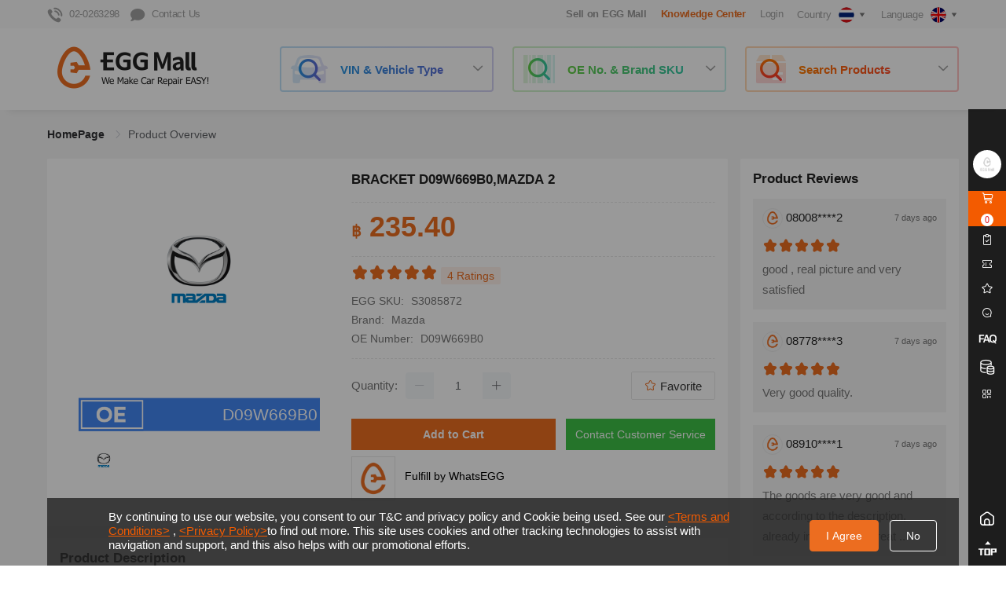

--- FILE ---
content_type: text/html; charset=utf-8
request_url: https://www.eggmalltech.com/en/products/details/1632041.html
body_size: 153886
content:
<!doctype html><html data-n-head-ssr lang="en" data-n-head="%7B%22lang%22:%7B%22ssr%22:%22en%22%7D%7D"><head ><title>BRACKET  D09W669B0,MAZDA 2 - EGG Mall</title><meta data-n-head="ssr" charset="utf-8"><meta data-n-head="ssr" name="viewport" content="width=1160px, initial-scale=1.0, minimum-scale=0.5, maximum-scale=2.0, user-scalable=yes"><meta data-n-head="ssr" name="apple-mobile-web-app-capable" content="yes"><meta data-n-head="ssr" name="format-detection" content="telephone=no"><meta data-n-head="ssr" name="facebook-domain-verification" content="a4ws0y3mo5mtn19n9h9n6dmquic7ry"><meta data-n-head="ssr" data-hid="keywords" name="keywords" content="Mazda,D09W669B0,S3085872,BRACKET ,"><meta data-n-head="ssr" data-hid="og:title" name="title" property="og:title" content="BRACKET  D09W669B0,MAZDA 2 - EGG Mall"><meta data-n-head="ssr" data-hid="og:description" name="description" property="og:description" content="Mazda,D09W669B0,S3085872,BRACKET ,BRACKET  D09W669B0,MAZDA 2"><meta data-n-head="ssr" data-hid="og:type" property="og:type" content="website"><meta data-n-head="ssr" data-hid="og:url" property="og:url" content="https://www.eggmalltech.com/en/products/details/1632041.html"><meta data-n-head="ssr" data-hid="og:image" property="og:image" content="https://image-cdn.eggmalltech.com/merge/carousel/1667845454556/6d818f91-968d-4f9d-a837-3e49562c1f9d/origin.png"><meta data-n-head="ssr" data-hid="product:brand" property="product:brand" content="Mazda"><meta data-n-head="ssr" data-hid="product:availability" property="product:availability" content="in stock"><meta data-n-head="ssr" data-hid="product:price:amount" property="product:price:amount" content="235.4"><meta data-n-head="ssr" data-hid="product:condition" property="product:condition" content="new"><meta data-n-head="ssr" data-hid="product:price:currency" property="product:price:currency" content="THB"><meta data-n-head="ssr" data-hid="product:retailer_item_id" property="product:retailer_item_id" content="S3085872"><meta data-n-head="ssr" data-hid="product:item_group_id" property="product:item_group_id" content="EGG Search product"><link data-n-head="ssr" rel="icon" type="images/x-icon" href="/favicon.ico"><script data-n-head="ssr" type="text/javascript" charset="utf-8">
                window.dataLayer = window.dataLayer || [];
                window.dataLayer.push({
                    "rbaadtid": "8a5c8464-a15a-4ee7-8798-9d6e32474097"
                });
            </script><script data-n-head="ssr" type="application/ld+json">{"@context":"http://schema.org","@type":"Organization","name":"EGG Mall","url":"https://www.eggmalltech.com","sameAs":["https://www.facebook.com/eggmallsupport"],"address":{"@type":"PostalAddress","streetAddress":"253 Asoke Building 10th Floor, 253 Sukhumvit21 Road, Klong Toei - Nue, Wattana, Bangkok 10110","postalCode":"10700","addressCountry":"TH"}}</script><script data-n-head="ssr" async type="text/javascript" src="https://ssl.captcha.qq.com/TCaptcha.js"></script><script data-n-head="ssr" type="text/javascript" charset="utf-8">window.googleCountryId = 1001</script><script data-n-head="ssr" type="text/javascript" charset="utf-8">
            (function(w,d,s,l,i){w[l]=w[l]||[];w[l].push({'gtm.start':
            new Date().getTime(),event:'gtm.js'});var f=d.getElementsByTagName(s)[0],
            j=d.createElement(s),dl=l!='dataLayer'?'&l='+l:'';j.async=true;j.src=
            'https://www.googletagmanager.com/gtm.js?id='+i+dl;f.parentNode.insertBefore(j,f);
            })(window,document,'script','dataLayer','GTM-TCBCD4Z');
            </script><script data-n-head="ssr" type="text/javascript" charset="utf-8">
                window.dataLayer = window.dataLayer || [];
                function gtag(){dataLayer.push(arguments);}
                gtag('js', new Date());
                gtag('config', 'G-J2N8GTHN1M');
                gtag('config', 'AW-11190145782');
            </script><script data-n-head="ssr" type="text/javascript" charset="utf-8">!function (w, d, t) { w.TiktokAnalyticsObject=t;var ttq=w[t]=w[t]||[];ttq.methods=["page","track","identify","instances","debug","on","off","once","ready","alias","group","enableCookie","disableCookie"],ttq.setAndDefer=function(t,e){t[e]=function(){t.push([e].concat(Array.prototype.slice.call(arguments,0)))}};for(var i=0;i<ttq.methods.length;i++)ttq.setAndDefer(ttq,ttq.methods[i]);ttq.instance=function(t){for(var e=ttq._i[t]||[],n=0;n<ttq.methods.length;n++)ttq.setAndDefer(e,ttq.methods[n]);return e},ttq.load=function(e,n){var i="https://analytics.tiktok.com/i18n/pixel/events.js";ttq._i=ttq._i||{},ttq._i[e]=[],ttq._i[e]._u=i,ttq._t=ttq._t||{},ttq._t[e]=+new Date,ttq._o=ttq._o||{},ttq._o[e]=n||{};var o=document.createElement("script");o.type="text/javascript",o.async=!0,o.src=i+"?sdkid="+e+"&lib="+t;var a=document.getElementsByTagName("script")[0];a.parentNode.insertBefore(o,a)}; ttq.load('CHS0QHJC77U441D0HK60'); ttq.page(); }(window, document, 'ttq');</script><script data-n-head="ssr" type="application/ld+json" charset="utf-8">{
                "@context" : "http://schema.org",
                "@type" : "Product",
                "name" : "BRACKET  D09W669B0,MAZDA 2",
                "image" : "https://image-cdn.eggmalltech.com/merge/carousel/1667845454556/6d818f91-968d-4f9d-a837-3e49562c1f9d/origin.png",
                "description" : "<p>A (D09W-66-9B0B) \r\nILLUST. NO.1\r\n6-SPEAKER\r\n        - 150928;\r\nDJ2H**      -104659;</p>Mazda original parts - BRACKET  - OE NO.: D09W669B0<br>Category: Electrical - Smart assistance system<br>Every OEM Mazda part is manufactured to meet the standards set forth by Mazda for longevity, performance and fit. They will be optimized to meet the performance needs of the specific vehicle. From bumpers to floor mats, we carry a large catalog of genuine Mazda parts and accessories. We have an experienced staff of professionals who have no less than 10 years of experience in Mazda parts and accessories. Shop for your genuine Mazda parts here.",
                "brand" : {
                    "@type" : "Brand",
                    "name" : "Mazda"
                },
                "offers" : {
                    "@type" : "Offer",
                    "price" : "฿ 235.4"
                },
                "aggregateRating" : {
                    "@type" : "AggregateRating",
                    "ratingValue" : "5",
                    "bestRating" : "5",
                    "worstRating" : "1",
                    "ratingCount" : "4"
                },
                "review" : [{"@type":"Review","author":{"@type":"Person","name":"08966****2"},"datePublished":"7 days ago","reviewRating":{"@type":"Rating","ratingValue":"5","bestRating":"5","worstRating":"1"},"reviewBody":"real picture,fast delivery, good respond from seller and kind seller"},{"@type":"Review","author":{"@type":"Person","name":"08827****0"},"datePublished":"7 days ago","reviewRating":{"@type":"Rating","ratingValue":"5","bestRating":"5","worstRating":"1"},"reviewBody":"Kerenn is great, anyway"},{"@type":"Review","author":{"@type":"Person","name":"09441****0"},"datePublished":"7 days ago","reviewRating":{"@type":"Rating","ratingValue":"5","bestRating":"5","worstRating":"1"},"reviewBody":"Very good stuff"},{"@type":"Review","author":{"@type":"Person","name":"08654****1"},"datePublished":"7 days ago","reviewRating":{"@type":"Rating","ratingValue":"5","bestRating":"5","worstRating":"1"},"reviewBody":"Original product."}]
            }</script><script data-n-head="ssr" type="application/ld+json" charset="utf-8">{
                "@context":"https://schema.org",
                "@type":"Product",
                "productID":"1632041",
                "name":"BRACKET  D09W669B0,MAZDA 2",
                "description":"<p>A (D09W-66-9B0B) \r\nILLUST. NO.1\r\n6-SPEAKER\r\n        - 150928;\r\nDJ2H**      -104659;</p>Mazda original parts - BRACKET  - OE NO.: D09W669B0<br>Category: Electrical - Smart assistance system<br>Every OEM Mazda part is manufactured to meet the standards set forth by Mazda for longevity, performance and fit. They will be optimized to meet the performance needs of the specific vehicle. From bumpers to floor mats, we carry a large catalog of genuine Mazda parts and accessories. We have an experienced staff of professionals who have no less than 10 years of experience in Mazda parts and accessories. Shop for your genuine Mazda parts here.",
                "url":"https://www.eggmalltech.com/en/products/details/1632041.html",
                "image":"https://image-cdn.eggmalltech.com/merge/carousel/1667845454556/6d818f91-968d-4f9d-a837-3e49562c1f9d/origin.png",
                "brand":"Mazda",
                "offers": [
                    {
                    "@type": "Offer",
                    "price": "235.4",
                    "priceCurrency": "THB",
                    "itemCondition": "NewCondition",
                    "availability": "InStock"
                    }
                ]
            }</script><link rel="preload" href="https://image-cdn.eggmalltech.com/web-static/eggmall-web/production/1736331378159/runtime.app.12d9277799b8410a61ea.js" as="script"><link rel="preload" href="https://image-cdn.eggmalltech.com/web-static/eggmall-web/production/1736331378159/commons/app.2.9800e384442aa60f75fc.js" as="script"><link rel="preload" href="https://image-cdn.eggmalltech.com/web-static/eggmall-web/production/1736331378159/vendors.css/5bd0246.css" as="style"><link rel="preload" href="https://image-cdn.eggmalltech.com/web-static/eggmall-web/production/1736331378159/vendors.45.03d8fa9edb34908e1577.js" as="script"><link rel="preload" href="https://image-cdn.eggmalltech.com/web-static/eggmall-web/production/1736331378159/vendors4.49.2acd0c3b5e2dae19b8c3.js" as="script"><link rel="preload" href="https://image-cdn.eggmalltech.com/web-static/eggmall-web/production/1736331378159/vendors2.47.7beb6626d0e00d0fe80f.js" as="script"><link rel="preload" href="https://image-cdn.eggmalltech.com/web-static/eggmall-web/production/1736331378159/vendors1.css/b4215b7.css" as="style"><link rel="preload" href="https://image-cdn.eggmalltech.com/web-static/eggmall-web/production/1736331378159/vendors1.46.eeffc49935fbfb302664.js" as="script"><link rel="preload" href="https://image-cdn.eggmalltech.com/web-static/eggmall-web/production/1736331378159/vendors3.48.bf095de5d10147da5928.js" as="script"><link rel="preload" href="https://image-cdn.eggmalltech.com/web-static/eggmall-web/production/1736331378159/app.css/7f23549.css" as="style"><link rel="preload" href="https://image-cdn.eggmalltech.com/web-static/eggmall-web/production/1736331378159/app.1.42ec753a9fe6c40a68e2.js" as="script"><link rel="preload" href="https://image-cdn.eggmalltech.com/web-static/eggmall-web/production/1736331378159/pages/product/product-detail.css/4e9398f.css" as="style"><link rel="preload" href="https://image-cdn.eggmalltech.com/web-static/eggmall-web/production/1736331378159/pages/product/product-detail.35.b9ad4cb80e684dae36ee.js" as="script"><link rel="preload" href="https://image-cdn.eggmalltech.com/web-static/eggmall-web/production/1736331378159/common.css/018e4a0.css" as="style"><link rel="preload" href="https://image-cdn.eggmalltech.com/web-static/eggmall-web/production/1736331378159/common.0.f6be05f6ad3563f99d88.js" as="script"><link rel="stylesheet" href="https://image-cdn.eggmalltech.com/web-static/eggmall-web/production/1736331378159/vendors.css/5bd0246.css"><link rel="stylesheet" href="https://image-cdn.eggmalltech.com/web-static/eggmall-web/production/1736331378159/vendors1.css/b4215b7.css"><link rel="stylesheet" href="https://image-cdn.eggmalltech.com/web-static/eggmall-web/production/1736331378159/app.css/7f23549.css"><link rel="stylesheet" href="https://image-cdn.eggmalltech.com/web-static/eggmall-web/production/1736331378159/pages/product/product-detail.css/4e9398f.css"><link rel="stylesheet" href="https://image-cdn.eggmalltech.com/web-static/eggmall-web/production/1736331378159/common.css/018e4a0.css"></head><body ><noscript data-n-head="ssr" data-pbody="true"><iframe src="https://www.googletagmanager.com/ns.html?id=GTM-TCBCD4Z" height="0" width="0" style="display:none;visibility:hidden"></noscript><div data-server-rendered="true" id="__nuxt"><!----><div id="__layout"><div><section class="el-container is-vertical"><header class="el-header common-header" style="height:auto;"><div id="commonHeader" data-v-64bbf739><div class="header-nav" data-v-64bbf739><nav data-v-64bbf739><ul class="nav-list left-bar" data-v-64bbf739><li class="contact-info-header common-pointer" data-v-64bbf739><i aria-hidden="true" class="icon-hotline" data-v-64bbf739></i><span class="common-ml8" data-v-64bbf739>02-0263298</span></li> <li class="contact-info-header common-pointer" data-v-64bbf739><i aria-hidden="true" class="icon-chat" data-v-64bbf739></i><span class="common-ml8" data-v-64bbf739>Contact Us</span></li> <li class="pull-right common-pointer" data-v-64bbf739><div class="el-dropdown" data-v-3b30b320 data-v-64bbf739><div data-v-3b30b320><span class="contact-info-header" data-v-3b30b320>Language</span> <img alt="curLanguageIcon" src="https://image-cdn.eggmalltech.com/web-static/eggmall-web/production/1736331378159/img/default_img_middle_size.cbdcc9c.jpg" width="20" height="20" class="common-ml6" style="vertical-align:middle;border-radius:100%;" data-v-3b30b320> <i aria-hidden="true" class="icon-arrow-down" data-v-3b30b320></i></div> <ul class="el-dropdown-menu el-popper" style="display:none;" data-v-3b30b320></ul></div></li> <li class="pull-right common-pointer" data-v-64bbf739><div class="el-dropdown" data-v-66eedc42 data-v-64bbf739><div data-v-66eedc42><span class="contact-info-header" data-v-66eedc42>Country</span> <img alt="countryFlag" src="https://image-cdn.eggmalltech.com/web-static/eggmall-web/production/1736331378159/img/default_img_middle_size.cbdcc9c.jpg" width="20" height="20" class="common-ml6" style="vertical-align:middle;border-radius:100%;" data-v-66eedc42> <i aria-hidden="true" class="icon-arrow-down" data-v-66eedc42></i></div> <ul class="el-dropdown-menu el-popper" style="display:none;" data-v-66eedc42></ul></div></li> <li class="pull-right login-wrapper" data-v-64bbf739><span class="contact-info-header login-style" data-v-64bbf739>
                        Login
                        <span class="contact-info-header-tips" style="display:none;" data-v-64bbf739>Already have account? Please login first !</span></span></li> <li class="pull-right" data-v-64bbf739><!----></li> <li class="pull-right common-pointer special-style" style="display:none;" data-v-64bbf739>
                    Knowledge Center
                </li> <li class="pull-right common-pointer" data-v-64bbf739><a target="_blank" href="https://seller.eggmalltech.com/#/" style="font-size: 13px; font-weight: bold" data-v-64bbf739>Sell on EGG Mall</a></li></ul></nav></div> <div class="top-header" data-v-64bbf739><nav class="navRow" data-v-64bbf739><div class="logo" data-v-64bbf739><a href="/en" class="nuxt-link-active" data-v-64bbf739><img src="https://image-cdn.eggmalltech.com/web-static/eggmall-web/production/1736331378159/img/logo.8ee73d3.png" alt="EGGMallLogo" data-v-64bbf739></a></div> <div id="searchContainer" data-v-64bbf739><div class="search-block"><div class="search-content"><i aria-hidden="true" class="icon-search-vin-vehicle"></i> <span class="search-title">VIN &amp; Vehicle Type</span> <i aria-hidden="true" class="el-icon-arrow-down search-arrow common-select-caret is-obverse"></i></div></div> <div class="search-block"><div class="search-content"><i aria-hidden="true" class="icon-search-OE-SKU"></i> <span class="search-title">OE No. &amp; Brand SKU</span> <i aria-hidden="true" class="el-icon-arrow-down search-arrow common-select-caret is-obverse"></i></div></div> <div class="search-block"><div class="search-content"><i aria-hidden="true" class="icon-search-products"></i> <span class="search-title">Search Products</span> <i aria-hidden="true" class="el-icon-arrow-down search-arrow common-select-caret is-obverse"></i></div></div> <div class="el-dialog__wrapper header-search-dlg" style="display:none;"><div role="dialog" aria-modal="true" aria-label="dialog" class="el-dialog" style="margin-top:139px;width:1160px;"><div class="el-dialog__header"><span class="el-dialog__title"></span><button type="button" aria-label="Close" class="el-dialog__headerbtn"><i class="el-dialog__close el-icon el-icon-close"></i></button></div><!----><!----></div></div></div> <!----> <!----> <!----> <!----></nav></div> <div class="el-dialog__wrapper login-dlg" style="display:none;" data-v-64bbf739><div role="dialog" aria-modal="true" aria-label="dialog" class="el-dialog" style="margin-top:20vh;width:720px;"><div class="el-dialog__header"><span class="el-dialog__title"></span><button type="button" aria-label="Close" class="el-dialog__headerbtn"><i class="el-dialog__close el-icon el-icon-close"></i></button></div><!----><!----></div></div> <div class="el-dialog__wrapper common-dlg verification-dlg" style="display:none;" data-v-64bbf739><div role="dialog" aria-modal="true" aria-label="dialog" class="el-dialog" style="margin-top:6vh;width:534px;"><div class="el-dialog__header"><span class="el-dialog__title"></span><button type="button" aria-label="Close" class="el-dialog__headerbtn"><i class="el-dialog__close el-icon el-icon-close"></i></button></div><!----><!----></div></div> <div class="el-dialog__wrapper common-dlg guide-verify-dlg" style="display:none;" data-v-9b960112 data-v-64bbf739><div role="dialog" aria-modal="true" aria-label="dialog" class="el-dialog" style="margin-top:15vh;width:478px;"><div class="el-dialog__header"><div data-v-9b960112><p class="dialog-title" data-v-9b960112>
            Are you running a Workshop ?
        </p> <div class="common-mt24" data-v-9b960112><p class="dialog-desc" data-v-9b960112>
                If you are running a workshop, please apply to verificate.
            </p> <p class="dialog-desc" data-v-9b960112>
                You can get better prices and attend more promotion activites after verification.
            </p></div></div><button type="button" aria-label="Close" class="el-dialog__headerbtn"><i class="el-dialog__close el-icon el-icon-close"></i></button></div><!----><div class="el-dialog__footer"><span class="dialog-footer" data-v-9b960112><div type="primary" class="guide-verify-btn apply-btn" data-v-9b960112>
            Apply to be a workshop
        </div> <div type="primary" class="guide-verify-btn cancel-btn" data-v-9b960112>Don't show again</div></span></div></div></div> <div class="el-dialog__wrapper protocol-dlg" style="display:none;" data-v-5e9e728b data-v-64bbf739><div role="dialog" aria-modal="true" aria-label="dialog" class="el-dialog" style="margin-top:2vh;width:944px;"><div class="el-dialog__header"><div class="dialog-title" data-v-5e9e728b></div><!----></div><!----><div class="el-dialog__footer"><div class="dialog-footer" data-v-5e9e728b><div type="primary" class="protocol-btn close-btn" data-v-5e9e728b>
            Close
        </div></div></div></div></div> <div class="el-dialog__wrapper login-dlg" style="display:none;" data-v-31450bb8 data-v-64bbf739><div role="dialog" aria-modal="true" aria-label="dialog" class="el-dialog" style="margin-top:6vh;width:688px;"><div class="el-dialog__header"><span class="el-dialog__title"></span><button type="button" aria-label="Close" class="el-dialog__headerbtn"><i class="el-dialog__close el-icon el-icon-close"></i></button></div><!----><!----></div></div> <div class="el-dialog__wrapper dialog-wrapper" style="display:none;" data-v-8480959a data-v-64bbf739><div role="dialog" aria-modal="true" aria-label="dialog" class="el-dialog" style="margin-top:15vh;width:38%;"><div class="el-dialog__header"><span class="el-dialog__title"></span><button type="button" aria-label="Close" class="el-dialog__headerbtn"><i class="el-dialog__close el-icon el-icon-close"></i></button></div><!----><!----></div></div> <div class="el-dialog__wrapper search-feedback" style="display:none;" data-v-0578604d data-v-64bbf739><div role="dialog" aria-modal="true" aria-label="Predictions Satisfaction" class="el-dialog" style="margin-top:15vh;"><div class="el-dialog__header"><span class="el-dialog__title">Predictions Satisfaction</span><button type="button" aria-label="Close" class="el-dialog__headerbtn"><i class="el-dialog__close el-icon el-icon-close"></i></button></div><!----><div class="el-dialog__footer"><span class="dialog-footer" data-v-0578604d><button type="button" class="el-button el-button--primary" data-v-0578604d><!----><!----><span>Submit</span></button></span></div></div></div></div></header> <main class="el-main common-main"><div id="productDetailPage" data-v-082d0abe><div class="common-container common-pt24 clearfix" data-v-082d0abe><div aria-label="Breadcrumb" role="navigation" class="el-breadcrumb" data-v-082d0abe><span class="el-breadcrumb__item" data-v-082d0abe><span role="link" class="el-breadcrumb__inner is-link">
                    HomePage
                </span><span role="presentation" class="el-breadcrumb__separator"></span></span> <!----> <!----> <span class="el-breadcrumb__item" data-v-082d0abe><span role="link" class="el-breadcrumb__inner">Product Overview</span><span role="presentation" class="el-breadcrumb__separator"></span></span></div> <div class="clearfix common-mt24" data-v-082d0abe><div class="product-left-part" data-v-082d0abe><div class="product-overview clearfix common-part-wrapper" data-v-082d0abe><div class="product-pic clearfix" data-v-082d0abe><div class="pic-big" data-v-082d0abe><div data-v-082d0abe><div style="display:none;" data-v-082d0abe><img z-index="100" src="https://image-cdn.eggmalltech.com/web-static/eggmall-web/production/1736331378159/img/video-play.8d09df5.png" alt="video-play" class="video-play-style common-pointer" style="display:block;" data-v-082d0abe> <img src="https://image-cdn.eggmalltech.com/web-static/eggmall-web/production/1736331378159/img/icon_close.a6cf25f.png" alt="video-play" class="video-play-close common-pointer" data-v-082d0abe> <video id="video" controlslist="nodownload" disablePictureInPicture src=" " autoplay="autoplay" controls="controls" muted="muted" style="width: 100%;height: 307px;margin-bottom: 16px;" data-v-082d0abe></video></div> <div style="display:;" data-v-082d0abe><img alt="activity-png" class="activity-label" style="display:none;" data-v-082d0abe> <div class="product-cover-container" data-v-6241ae3a data-v-082d0abe><div style="display:;" data-v-6241ae3a><!----> <span class="sign" data-v-6241ae3a><img src="https://image-cdn.eggmalltech.com/web-static/eggmall-web/production/1736331378159/img/product_cover_bottom_oe.a5c4d37.png" alt="oe cover" style="width: 100%;height: 100%;" data-v-6241ae3a> <span class="bottom-text" style="height:42px;line-height:42px;" data-v-6241ae3a><span class="ellipsis" style="font-size:21px;;" data-v-6241ae3a>
                    D09W669B0
                </span></span></span></div> <!----> <!----></div> <img src="https://image-cdn.eggmalltech.com/web-static/eggmall-web/production/1736331378159/img/default_img_middle_size.cbdcc9c.jpg" alt="D09W669B0" class="common-pointer" data-v-082d0abe></div></div> <div class="picture-number-box" data-v-082d0abe><span class="picture-order" data-v-082d0abe>Number in Picture: 66890B</span></div></div> <div class="pic-small clearfix" data-v-082d0abe><div class="el-carousel el-carousel--horizontal" data-v-082d0abe><div class="el-carousel__container" style="height:64px;"><button type="button" class="el-carousel__arrow el-carousel__arrow--left" style="display:none;"><i class="el-icon-arrow-left"></i></button><button type="button" class="el-carousel__arrow el-carousel__arrow--right" style="display:none;"><i class="el-icon-arrow-right"></i></button><div class="el-carousel__item" style="transform:translateX(0px) scale(1);ms-transform:translateX(0px) scale(1);webkit-transform:translateX(0px) scale(1);display:none;" data-v-082d0abe><!----><div class="thumbnail" data-v-082d0abe><img alt="activity-png" class="activity-label" style="display:none;" data-v-082d0abe> <img src="https://image-cdn.eggmalltech.com/web-static/eggmall-web/production/1736331378159/img/default_img_middle_size.cbdcc9c.jpg" alt="D09W669B0" class="product-thumbnail" data-v-082d0abe></div></div></div><!----></div></div></div> <div class="product-others" data-v-082d0abe><div class="product-name common-ellipsis-2" data-v-082d0abe>
                                BRACKET  D09W669B0,MAZDA 2
                            </div> <hr class="divider" data-v-082d0abe> <div class="product-price" data-v-082d0abe><strong style="font-size: 20px" data-v-082d0abe>฿</strong> 
                                    
                                    <!----> <!----> <div class="vat-info" data-v-082d0abe><span class="common-color-orange common-pointer" style="margin-left:4px;display:none;" data-v-082d0abe>
                                        Verified as a workshop to see better price
                                        <span class="arrow" data-v-082d0abe><i aria-hidden="true" class="el-icon-arrow-right" data-v-082d0abe></i></span></span></div></div> <!----> <hr class="divider" data-v-082d0abe> <div class="product-info clearfix" data-v-082d0abe><div class="grade-container" data-v-082d0abe><i aria-hidden="true" class="iconfont icon-icon_favorite_fill active-star" data-v-082d0abe></i><i aria-hidden="true" class="iconfont icon-icon_favorite_fill active-star" data-v-082d0abe></i><i aria-hidden="true" class="iconfont icon-icon_favorite_fill active-star" data-v-082d0abe></i><i aria-hidden="true" class="iconfont icon-icon_favorite_fill active-star" data-v-082d0abe></i><i aria-hidden="true" class="iconfont icon-icon_favorite_fill active-star" data-v-082d0abe></i> <span class="ratings" data-v-082d0abe>4 Ratings</span></div> <div class="info-row" data-v-082d0abe><span class="info-label" data-v-082d0abe>EGG SKU:</span> <span class="product-sku" data-v-082d0abe>S3085872</span></div> <div class="info-row" data-v-082d0abe><span class="info-label" data-v-082d0abe>Brand:</span> <span class="content" data-v-082d0abe>Mazda</span></div> <div class="info-row" data-v-082d0abe><span class="info-label" data-v-082d0abe>OE Number:</span> <span class="content" data-v-082d0abe>D09W669B0</span></div> <!----> <!----> <!----> <input id="inputCopy" value="S3085872" data-v-082d0abe></div> <hr class="divider" data-v-082d0abe> <!----> <div class="product-quantity" data-v-082d0abe><div class="info-row clearfix" data-v-082d0abe><span class="info-label" data-v-082d0abe>Quantity:</span> <div class="el-input-number el-input-number--medium" data-v-082d0abe><span role="button" class="el-input-number__decrease is-disabled"><i class="el-icon-minus"></i></span><span role="button" class="el-input-number__increase"><i class="el-icon-plus"></i></span><div class="el-input el-input--medium"><!----><input type="text" autocomplete="off" max="Infinity" min="1" class="el-input__inner"><!----><!----><!----><!----></div></div> <!----> <!----> <div class="favorite-btn pull-right" data-v-082d0abe><i aria-hidden="true" class="iconfont icon-icon_favorite_fill common-color-orange icon-icon_favorite_line" data-v-082d0abe></i>
                                        Favorite
                                    </div></div> <div class="stock-out-disabled-tip" style="left:-999999999px;" data-v-082d0abe>
                                    Stock not enough, please check with seller
                                </div></div> <div class="clearfix" data-v-082d0abe><div class="product-btn-group" style="float: left" data-v-082d0abe><div class="add-to-cart-btn" data-v-082d0abe>
                                        Add to Cart
                                    </div></div> <div class="product-btn-group" style="float: right" data-v-082d0abe><div class="chat-with-us-btn" data-v-082d0abe>
                                        Contact Customer Service
                                    </div></div></div> <div class="product-shop-info common-pointer" data-v-082d0abe><img src="https://image-cdn.eggmalltech.com/web-static/eggmall-web/production/1736331378159/img/default_img_shop_logo.177b9c8.png" alt="WhatsEGG" class="shop-info-icon" data-v-082d0abe> <span class="product-shop-info-name" data-v-082d0abe>Fulfill by WhatsEGG</span></div></div></div> <!----> <!----> <div class="product-application common-part-wrapper" data-v-082d0abe><div class="nav-label" data-v-082d0abe><span data-v-082d0abe>Applicable Car Models</span> <div style="float: right;cursor: pointer;color: #ec6d20" data-v-082d0abe>
                                More
                                <i aria-hidden="true" class="el-icon-arrow-right" style="color: #ec6d20" data-v-082d0abe></i></div> <!----></div> <div class="application-content" data-v-082d0abe><div data-v-082d0abe><div class="application-list" data-v-082d0abe><div title="Mazda MAZDA 2 2014 1.3L AT DIESEL" class="flex-list" data-v-082d0abe><div class="flex1" data-v-082d0abe><img src="https://image-cdn.eggmalltech.com/web-static/eggmall-web/production/1736331378159/img/default_img_middle_size.cbdcc9c.jpg" width="45px" height="30px" alt="application" data-v-082d0abe></div> <div class="flex3" data-v-082d0abe>
                                            Mazda MAZDA 2 2014 1.3L AT DIESEL
                                        </div></div><div title="Mazda MAZDA 2 2014 1.3L AT GASOLINE" class="flex-list" data-v-082d0abe><div class="flex1" data-v-082d0abe><img src="https://image-cdn.eggmalltech.com/web-static/eggmall-web/production/1736331378159/img/default_img_middle_size.cbdcc9c.jpg" width="45px" height="30px" alt="application" data-v-082d0abe></div> <div class="flex3" data-v-082d0abe>
                                            Mazda MAZDA 2 2014 1.3L AT GASOLINE
                                        </div></div><div title="Mazda MAZDA 2 2014 1.3L MT DIESEL" class="flex-list" data-v-082d0abe><div class="flex1" data-v-082d0abe><img src="https://image-cdn.eggmalltech.com/web-static/eggmall-web/production/1736331378159/img/default_img_middle_size.cbdcc9c.jpg" width="45px" height="30px" alt="application" data-v-082d0abe></div> <div class="flex3" data-v-082d0abe>
                                            Mazda MAZDA 2 2014 1.3L MT DIESEL
                                        </div></div><div title="Mazda MAZDA 2 2014 1.3L MT GASOLINE" class="flex-list" data-v-082d0abe><div class="flex1" data-v-082d0abe><img src="https://image-cdn.eggmalltech.com/web-static/eggmall-web/production/1736331378159/img/default_img_middle_size.cbdcc9c.jpg" width="45px" height="30px" alt="application" data-v-082d0abe></div> <div class="flex3" data-v-082d0abe>
                                            Mazda MAZDA 2 2014 1.3L MT GASOLINE
                                        </div></div><div title="Mazda MAZDA 2 2014 1.5L AT DIESEL" class="flex-list" data-v-082d0abe><div class="flex1" data-v-082d0abe><img src="https://image-cdn.eggmalltech.com/web-static/eggmall-web/production/1736331378159/img/default_img_middle_size.cbdcc9c.jpg" width="45px" height="30px" alt="application" data-v-082d0abe></div> <div class="flex3" data-v-082d0abe>
                                            Mazda MAZDA 2 2014 1.5L AT DIESEL
                                        </div></div><div title="Mazda MAZDA 2 2014 1.5L AT GASOLINE" class="flex-list" data-v-082d0abe><div class="flex1" data-v-082d0abe><img src="https://image-cdn.eggmalltech.com/web-static/eggmall-web/production/1736331378159/img/default_img_middle_size.cbdcc9c.jpg" width="45px" height="30px" alt="application" data-v-082d0abe></div> <div class="flex3" data-v-082d0abe>
                                            Mazda MAZDA 2 2014 1.5L AT GASOLINE
                                        </div></div><div title="Mazda MAZDA 2 2014 1.5L MT DIESEL" class="flex-list" data-v-082d0abe><div class="flex1" data-v-082d0abe><img src="https://image-cdn.eggmalltech.com/web-static/eggmall-web/production/1736331378159/img/default_img_middle_size.cbdcc9c.jpg" width="45px" height="30px" alt="application" data-v-082d0abe></div> <div class="flex3" data-v-082d0abe>
                                            Mazda MAZDA 2 2014 1.5L MT DIESEL
                                        </div></div><div title="Mazda MAZDA 2 2014 1.5L MT GASOLINE" class="flex-list" data-v-082d0abe><div class="flex1" data-v-082d0abe><img src="https://image-cdn.eggmalltech.com/web-static/eggmall-web/production/1736331378159/img/default_img_middle_size.cbdcc9c.jpg" width="45px" height="30px" alt="application" data-v-082d0abe></div> <div class="flex3" data-v-082d0abe>
                                            Mazda MAZDA 2 2014 1.5L MT GASOLINE
                                        </div></div></div></div></div></div> <div class="recommend-you-may-like-list common-part-wrapper" data-v-082d0abe><div class="nav-label" data-v-082d0abe><span data-v-082d0abe>Points</span></div> <div class="point-rule-style" data-v-082d0abe>
                            Reach ฿ $20.00 get 5.00% points,Reach ฿ $30,000.00 get 10.00% points
                        </div></div> <div class="recommend-same-shop common-part-wrapper" data-v-082d0abe><div class="shop-info common-flex-wrapper" data-v-082d0abe><img src="https://image-cdn.eggmalltech.com/web-static/eggmall-web/production/1736331378159/img/default_img_shop_logo.177b9c8.png" alt="WhatsEGG" class="shop-icon" data-v-082d0abe> <div style="width: calc(100% - 88px)" data-v-082d0abe><label data-v-082d0abe>
                                    WhatsEGG
                                </label> <!----></div> <!----></div> <div class="shop-products-list" data-v-082d0abe><p class="common-mt24 common-mb16" data-v-082d0abe>
                                This shop has more products
                            </p> <div class="el-carousel el-carousel--horizontal" data-v-082d0abe><div class="el-carousel__container" style="height:302px;"><button type="button" class="el-carousel__arrow el-carousel__arrow--left" style="display:none;"><i class="el-icon-arrow-left"></i></button><button type="button" class="el-carousel__arrow el-carousel__arrow--right" style="display:none;"><i class="el-icon-arrow-right"></i></button><div class="el-carousel__item" style="transform:translateX(0px) scale(1);ms-transform:translateX(0px) scale(1);webkit-transform:translateX(0px) scale(1);display:none;" data-v-082d0abe><!----><ul class="common-list-wrapper clearfix" data-v-082d0abe><li class="product-item common-list-item" data-v-082d0abe><div class="common-product-item" data-v-06a5d1ad data-v-082d0abe><!----> <div class="img-wrap" style="line-height:176px;" data-v-06a5d1ad><img alt="activity-png" class="activity-label" style="display:none;" data-v-06a5d1ad> <div class="product-cover-container" data-v-6241ae3a data-v-06a5d1ad><div style="display:;" data-v-6241ae3a><!----> <span class="sign" data-v-6241ae3a><img src="https://image-cdn.eggmalltech.com/web-static/eggmall-web/production/1736331378159/img/product_cover_bottom_oe.a5c4d37.png" alt="oe cover" style="width: 100%;height: 100%;" data-v-6241ae3a> <span class="bottom-text" style="height:26px;line-height:26px;" data-v-6241ae3a><span class="ellipsis" style="font-size:13px;;" data-v-6241ae3a>
                    BHN968424
                </span></span></span></div> <!----> <!----></div> <img src="https://image-cdn.eggmalltech.com/web-static/eggmall-web/production/1736331378159/img/default_img_middle_size.cbdcc9c.jpg" alt="COVER(R),RESESS" style="max-width:176px;max-height:176px;" data-v-06a5d1ad></div> <p class="goodsName common-ellipsis-2 common-mt8" data-v-06a5d1ad><!---->
        COVER(R),RESESS
    </p> <!----> <!----> <!----> <p class="price-info" data-v-06a5d1ad><strong class="common-price-currency" data-v-06a5d1ad>฿</strong>
        
    </p> <!----> <!----> <!----></div></li><li class="product-item common-list-item" data-v-082d0abe><div class="common-product-item" data-v-06a5d1ad data-v-082d0abe><!----> <div class="img-wrap" style="line-height:176px;" data-v-06a5d1ad><img alt="activity-png" class="activity-label" style="display:none;" data-v-06a5d1ad> <div class="product-cover-container" data-v-6241ae3a data-v-06a5d1ad><div style="display:;" data-v-6241ae3a><!----> <span class="sign" data-v-6241ae3a><img src="https://image-cdn.eggmalltech.com/web-static/eggmall-web/production/1736331378159/img/product_cover_bottom_oe.a5c4d37.png" alt="oe cover" style="width: 100%;height: 100%;" data-v-6241ae3a> <span class="bottom-text" style="height:26px;line-height:26px;" data-v-6241ae3a><span class="ellipsis" style="font-size:13px;;" data-v-6241ae3a>
                    BR0DX67030PH0
                </span></span></span></div> <!----> <!----></div> <img src="https://image-cdn.eggmalltech.com/web-static/eggmall-web/production/1736331378159/img/default_img_middle_size.cbdcc9c.jpg" alt="WIRING ASSY-INST" style="max-width:176px;max-height:176px;" data-v-06a5d1ad></div> <p class="goodsName common-ellipsis-2 common-mt8" data-v-06a5d1ad><!---->
        WIRING ASSY-INST
    </p> <!----> <!----> <!----> <p class="price-info" data-v-06a5d1ad><strong class="common-price-currency" data-v-06a5d1ad>฿</strong>
        
    </p> <!----> <!----> <!----></div></li><li class="product-item common-list-item" data-v-082d0abe><div class="common-product-item" data-v-06a5d1ad data-v-082d0abe><!----> <div class="img-wrap" style="line-height:176px;" data-v-06a5d1ad><img alt="activity-png" class="activity-label" style="display:none;" data-v-06a5d1ad> <div class="product-cover-container" data-v-6241ae3a data-v-06a5d1ad><div style="display:;" data-v-6241ae3a><!----> <span class="sign" data-v-6241ae3a><img src="https://image-cdn.eggmalltech.com/web-static/eggmall-web/production/1736331378159/img/product_cover_bottom_oe.a5c4d37.png" alt="oe cover" style="width: 100%;height: 100%;" data-v-6241ae3a> <span class="bottom-text" style="height:26px;line-height:26px;" data-v-6241ae3a><span class="ellipsis" style="font-size:13px;;" data-v-6241ae3a>
                    BV01198A5
                </span></span></span></div> <!----> <!----></div> <img src="https://image-cdn.eggmalltech.com/web-static/eggmall-web/production/1736331378159/img/default_img_middle_size.cbdcc9c.jpg" alt="VALVE,ORIFICE CHECK" style="max-width:176px;max-height:176px;" data-v-06a5d1ad></div> <p class="goodsName common-ellipsis-2 common-mt8" data-v-06a5d1ad><!---->
        VALVE,ORIFICE CHECK
    </p> <!----> <!----> <!----> <p class="price-info" data-v-06a5d1ad><strong class="common-price-currency" data-v-06a5d1ad>฿</strong>
        
    </p> <!----> <!----> <!----></div></li><li class="product-item common-list-item" data-v-082d0abe><div class="common-product-item" data-v-06a5d1ad data-v-082d0abe><!----> <div class="img-wrap" style="line-height:176px;" data-v-06a5d1ad><img alt="activity-png" class="activity-label" style="display:none;" data-v-06a5d1ad> <div class="product-cover-container" data-v-6241ae3a data-v-06a5d1ad><div style="display:;" data-v-6241ae3a><!----> <span class="sign" data-v-6241ae3a><img src="https://image-cdn.eggmalltech.com/web-static/eggmall-web/production/1736331378159/img/product_cover_bottom_oe.a5c4d37.png" alt="oe cover" style="width: 100%;height: 100%;" data-v-6241ae3a> <span class="bottom-text" style="height:26px;line-height:26px;" data-v-6241ae3a><span class="ellipsis" style="font-size:13px;;" data-v-6241ae3a>
                    DB9L68390F02
                </span></span></span></div> <!----> <!----></div> <img src="https://image-cdn.eggmalltech.com/web-static/eggmall-web/production/1736331378159/img/default_img_middle_size.cbdcc9c.jpg" alt="TRIM(L),FRONT SIDE" style="max-width:176px;max-height:176px;" data-v-06a5d1ad></div> <p class="goodsName common-ellipsis-2 common-mt8" data-v-06a5d1ad><!---->
        TRIM(L),FRONT SIDE
    </p> <!----> <!----> <!----> <p class="price-info" data-v-06a5d1ad><strong class="common-price-currency" data-v-06a5d1ad>฿</strong>
        
    </p> <!----> <!----> <!----></div></li></ul></div><div class="el-carousel__item" style="transform:translateX(0px) scale(1);ms-transform:translateX(0px) scale(1);webkit-transform:translateX(0px) scale(1);display:none;" data-v-082d0abe><!----><ul class="common-list-wrapper clearfix" data-v-082d0abe><li class="product-item common-list-item" data-v-082d0abe><div class="common-product-item" data-v-06a5d1ad data-v-082d0abe><!----> <div class="img-wrap" style="line-height:176px;" data-v-06a5d1ad><img alt="activity-png" class="activity-label" style="display:none;" data-v-06a5d1ad> <div class="product-cover-container" data-v-6241ae3a data-v-06a5d1ad><div style="display:;" data-v-6241ae3a><!----> <span class="sign" data-v-6241ae3a><img src="https://image-cdn.eggmalltech.com/web-static/eggmall-web/production/1736331378159/img/product_cover_bottom_oe.a5c4d37.png" alt="oe cover" style="width: 100%;height: 100%;" data-v-6241ae3a> <span class="bottom-text" style="height:26px;line-height:26px;" data-v-6241ae3a><span class="ellipsis" style="font-size:13px;;" data-v-6241ae3a>
                    L08158350
                </span></span></span></div> <!----> <!----></div> <img src="https://image-cdn.eggmalltech.com/web-static/eggmall-web/production/1736331378159/img/default_img_middle_size.cbdcc9c.jpg" alt="ACTUATOR(R),POWER LO" style="max-width:176px;max-height:176px;" data-v-06a5d1ad></div> <p class="goodsName common-ellipsis-2 common-mt8" data-v-06a5d1ad><!---->
        ACTUATOR(R),POWER LO
    </p> <!----> <!----> <!----> <p class="price-info" data-v-06a5d1ad><strong class="common-price-currency" data-v-06a5d1ad>฿</strong>
        
    </p> <!----> <!----> <!----></div></li><li class="product-item common-list-item" data-v-082d0abe><div class="common-product-item" data-v-06a5d1ad data-v-082d0abe><!----> <div class="img-wrap" style="line-height:176px;" data-v-06a5d1ad><img alt="activity-png" class="activity-label" style="display:none;" data-v-06a5d1ad> <div class="product-cover-container" data-v-6241ae3a data-v-06a5d1ad><div style="display:;" data-v-6241ae3a><!----> <span class="sign" data-v-6241ae3a><img src="https://image-cdn.eggmalltech.com/web-static/eggmall-web/production/1736331378159/img/product_cover_bottom_oe.a5c4d37.png" alt="oe cover" style="width: 100%;height: 100%;" data-v-6241ae3a> <span class="bottom-text" style="height:26px;line-height:26px;" data-v-6241ae3a><span class="ellipsis" style="font-size:13px;;" data-v-6241ae3a>
                    91ZT7L282AA
                </span></span></span></div> <!----> <!----></div> <img src="https://image-cdn.eggmalltech.com/web-static/eggmall-web/production/1736331378159/img/default_img_middle_size.cbdcc9c.jpg" alt="VENT ASST FMO97" style="max-width:176px;max-height:176px;" data-v-06a5d1ad></div> <p class="goodsName common-ellipsis-2 common-mt8" data-v-06a5d1ad><!---->
        VENT ASST FMO97
    </p> <!----> <!----> <!----> <p class="price-info" data-v-06a5d1ad><strong class="common-price-currency" data-v-06a5d1ad>฿</strong>
        
    </p> <!----> <!----> <!----></div></li><li class="product-item common-list-item" data-v-082d0abe><div class="common-product-item" data-v-06a5d1ad data-v-082d0abe><!----> <div class="img-wrap" style="line-height:176px;" data-v-06a5d1ad><img alt="activity-png" class="activity-label" style="display:none;" data-v-06a5d1ad> <div class="product-cover-container" data-v-6241ae3a data-v-06a5d1ad><div style="display:;" data-v-6241ae3a><!----> <span class="sign" data-v-6241ae3a><img src="https://image-cdn.eggmalltech.com/web-static/eggmall-web/production/1736331378159/img/product_cover_bottom_oe.a5c4d37.png" alt="oe cover" style="width: 100%;height: 100%;" data-v-6241ae3a> <span class="bottom-text" style="height:26px;line-height:26px;" data-v-6241ae3a><span class="ellipsis" style="font-size:13px;;" data-v-6241ae3a>
                    91ZT7L303AE
                </span></span></span></div> <!----> <!----></div> <img src="https://image-cdn.eggmalltech.com/web-static/eggmall-web/production/1736331378159/img/default_img_middle_size.cbdcc9c.jpg" alt="FORK 5TH &amp; REVERSE * FFO15" style="max-width:176px;max-height:176px;" data-v-06a5d1ad></div> <p class="goodsName common-ellipsis-2 common-mt8" data-v-06a5d1ad><!---->
        FORK 5TH &amp; REVERSE * FFO15
    </p> <!----> <!----> <!----> <p class="price-info" data-v-06a5d1ad><strong class="common-price-currency" data-v-06a5d1ad>฿</strong>
        
    </p> <!----> <!----> <!----></div></li><li class="product-item common-list-item" data-v-082d0abe><div class="common-product-item" data-v-06a5d1ad data-v-082d0abe><!----> <div class="img-wrap" style="line-height:176px;" data-v-06a5d1ad><img alt="activity-png" class="activity-label" style="display:none;" data-v-06a5d1ad> <div class="product-cover-container" data-v-6241ae3a data-v-06a5d1ad><div style="display:;" data-v-6241ae3a><!----> <span class="sign" data-v-6241ae3a><img src="https://image-cdn.eggmalltech.com/web-static/eggmall-web/production/1736331378159/img/product_cover_bottom_oe.a5c4d37.png" alt="oe cover" style="width: 100%;height: 100%;" data-v-6241ae3a> <span class="bottom-text" style="height:26px;line-height:26px;" data-v-6241ae3a><span class="ellipsis" style="font-size:13px;;" data-v-6241ae3a>
                    91ZT7M037CA
                </span></span></span></div> <!----> <!----></div> <img src="https://image-cdn.eggmalltech.com/web-static/eggmall-web/production/1736331378159/img/default_img_middle_size.cbdcc9c.jpg" alt="BEARING ASSY FFO15" style="max-width:176px;max-height:176px;" data-v-06a5d1ad></div> <p class="goodsName common-ellipsis-2 common-mt8" data-v-06a5d1ad><!---->
        BEARING ASSY FFO15
    </p> <!----> <!----> <!----> <p class="price-info" data-v-06a5d1ad><strong class="common-price-currency" data-v-06a5d1ad>฿</strong>
        
    </p> <!----> <!----> <!----></div></li></ul></div><div class="el-carousel__item" style="transform:translateX(0px) scale(1);ms-transform:translateX(0px) scale(1);webkit-transform:translateX(0px) scale(1);display:none;" data-v-082d0abe><!----><ul class="common-list-wrapper clearfix" data-v-082d0abe><li class="product-item common-list-item" data-v-082d0abe><div class="common-product-item" data-v-06a5d1ad data-v-082d0abe><!----> <div class="img-wrap" style="line-height:176px;" data-v-06a5d1ad><img alt="activity-png" class="activity-label" style="display:none;" data-v-06a5d1ad> <div class="product-cover-container" data-v-6241ae3a data-v-06a5d1ad><div style="display:;" data-v-6241ae3a><!----> <span class="sign" data-v-6241ae3a><img src="https://image-cdn.eggmalltech.com/web-static/eggmall-web/production/1736331378159/img/product_cover_bottom_oe.a5c4d37.png" alt="oe cover" style="width: 100%;height: 100%;" data-v-6241ae3a> <span class="bottom-text" style="height:26px;line-height:26px;" data-v-6241ae3a><span class="ellipsis" style="font-size:13px;;" data-v-6241ae3a>
                    91ZT7M037EA
                </span></span></span></div> <!----> <!----></div> <img src="https://image-cdn.eggmalltech.com/web-static/eggmall-web/production/1736331378159/img/default_img_middle_size.cbdcc9c.jpg" alt="BEARING ASSY FFO15" style="max-width:176px;max-height:176px;" data-v-06a5d1ad></div> <p class="goodsName common-ellipsis-2 common-mt8" data-v-06a5d1ad><!---->
        BEARING ASSY FFO15
    </p> <!----> <!----> <!----> <p class="price-info" data-v-06a5d1ad><strong class="common-price-currency" data-v-06a5d1ad>฿</strong>
        
    </p> <!----> <!----> <!----></div></li><li class="product-item common-list-item" data-v-082d0abe><div class="common-product-item" data-v-06a5d1ad data-v-082d0abe><!----> <div class="img-wrap" style="line-height:176px;" data-v-06a5d1ad><img alt="activity-png" class="activity-label" style="display:none;" data-v-06a5d1ad> <div class="product-cover-container" data-v-6241ae3a data-v-06a5d1ad><div style="display:;" data-v-6241ae3a><!----> <span class="sign" data-v-6241ae3a><img src="https://image-cdn.eggmalltech.com/web-static/eggmall-web/production/1736331378159/img/product_cover_bottom_oe.a5c4d37.png" alt="oe cover" style="width: 100%;height: 100%;" data-v-6241ae3a> <span class="bottom-text" style="height:26px;line-height:26px;" data-v-6241ae3a><span class="ellipsis" style="font-size:13px;;" data-v-6241ae3a>
                    91ZT7M105AB
                </span></span></span></div> <!----> <!----></div> <img src="https://image-cdn.eggmalltech.com/web-static/eggmall-web/production/1736331378159/img/default_img_middle_size.cbdcc9c.jpg" alt="RAIL SELECTOR FORK FFO15" style="max-width:176px;max-height:176px;" data-v-06a5d1ad></div> <p class="goodsName common-ellipsis-2 common-mt8" data-v-06a5d1ad><!---->
        RAIL SELECTOR FORK FFO15
    </p> <!----> <!----> <!----> <p class="price-info" data-v-06a5d1ad><strong class="common-price-currency" data-v-06a5d1ad>฿</strong>
        
    </p> <!----> <!----> <!----></div></li><li class="product-item common-list-item" data-v-082d0abe><div class="common-product-item" data-v-06a5d1ad data-v-082d0abe><!----> <div class="img-wrap" style="line-height:176px;" data-v-06a5d1ad><img alt="activity-png" class="activity-label" style="display:none;" data-v-06a5d1ad> <div class="product-cover-container" data-v-6241ae3a data-v-06a5d1ad><div style="display:;" data-v-6241ae3a><!----> <span class="sign" data-v-6241ae3a><img src="https://image-cdn.eggmalltech.com/web-static/eggmall-web/production/1736331378159/img/product_cover_bottom_oe.a5c4d37.png" alt="oe cover" style="width: 100%;height: 100%;" data-v-6241ae3a> <span class="bottom-text" style="height:26px;line-height:26px;" data-v-6241ae3a><span class="ellipsis" style="font-size:13px;;" data-v-6241ae3a>
                    BBM4513H8C
                </span></span></span></div> <!----> <!----></div> <img src="https://image-cdn.eggmalltech.com/web-static/eggmall-web/production/1736331378159/img/default_img_middle_size.cbdcc9c.jpg" alt="GASKET(R),LAMP-TRUNK" style="max-width:176px;max-height:176px;" data-v-06a5d1ad></div> <p class="goodsName common-ellipsis-2 common-mt8" data-v-06a5d1ad><!---->
        GASKET(R),LAMP-TRUNK
    </p> <!----> <!----> <!----> <p class="price-info" data-v-06a5d1ad><strong class="common-price-currency" data-v-06a5d1ad>฿</strong>
        
    </p> <!----> <!----> <!----></div></li><li class="product-item common-list-item" data-v-082d0abe><div class="common-product-item" data-v-06a5d1ad data-v-082d0abe><!----> <div class="img-wrap" style="line-height:176px;" data-v-06a5d1ad><img alt="activity-png" class="activity-label" style="display:none;" data-v-06a5d1ad> <div class="product-cover-container" data-v-6241ae3a data-v-06a5d1ad><div style="display:;" data-v-6241ae3a><!----> <!----></div> <!----> <!----></div> <img src="https://image-cdn.eggmalltech.com/web-static/eggmall-web/production/1736331378159/img/default_img_middle_size.cbdcc9c.jpg" alt="STAY(R),FENDER" style="max-width:176px;max-height:176px;" data-v-06a5d1ad></div> <p class="goodsName common-ellipsis-2 common-mt8" data-v-06a5d1ad><!---->
        STAY(R),FENDER
    </p> <!----> <!----> <!----> <p class="price-info" data-v-06a5d1ad><strong class="common-price-currency" data-v-06a5d1ad>฿</strong>
        
    </p> <!----> <!----> <!----></div></li></ul></div><div class="el-carousel__item" style="transform:translateX(0px) scale(1);ms-transform:translateX(0px) scale(1);webkit-transform:translateX(0px) scale(1);display:none;" data-v-082d0abe><!----><ul class="common-list-wrapper clearfix" data-v-082d0abe><li class="product-item common-list-item" data-v-082d0abe><div class="common-product-item" data-v-06a5d1ad data-v-082d0abe><!----> <div class="img-wrap" style="line-height:176px;" data-v-06a5d1ad><img alt="activity-png" class="activity-label" style="display:none;" data-v-06a5d1ad> <div class="product-cover-container" data-v-6241ae3a data-v-06a5d1ad><div style="display:;" data-v-6241ae3a><!----> <!----></div> <!----> <!----></div> <img src="https://image-cdn.eggmalltech.com/web-static/eggmall-web/production/1736331378159/img/default_img_middle_size.cbdcc9c.jpg" alt="SWITCH,STOP-LAMP" style="max-width:176px;max-height:176px;" data-v-06a5d1ad></div> <p class="goodsName common-ellipsis-2 common-mt8" data-v-06a5d1ad><!---->
        SWITCH,STOP-LAMP
    </p> <!----> <!----> <!----> <p class="price-info" data-v-06a5d1ad><strong class="common-price-currency" data-v-06a5d1ad>฿</strong>
        
    </p> <!----> <!----> <!----></div></li><li class="product-item common-list-item" data-v-082d0abe><div class="common-product-item" data-v-06a5d1ad data-v-082d0abe><!----> <div class="img-wrap" style="line-height:176px;" data-v-06a5d1ad><img alt="activity-png" class="activity-label" style="display:none;" data-v-06a5d1ad> <div class="product-cover-container" data-v-6241ae3a data-v-06a5d1ad><div style="display:;" data-v-6241ae3a><!----> <span class="sign" data-v-6241ae3a><img src="https://image-cdn.eggmalltech.com/web-static/eggmall-web/production/1736331378159/img/product_cover_bottom_oe.a5c4d37.png" alt="oe cover" style="width: 100%;height: 100%;" data-v-6241ae3a> <span class="bottom-text" style="height:26px;line-height:26px;" data-v-6241ae3a><span class="ellipsis" style="font-size:13px;;" data-v-6241ae3a>
                    BPYN71410
                </span></span></span></div> <!----> <!----></div> <img src="https://image-cdn.eggmalltech.com/web-static/eggmall-web/production/1736331378159/img/default_img_middle_size.cbdcc9c.jpg" alt="PANEL(L),FENDER-REAR" style="max-width:176px;max-height:176px;" data-v-06a5d1ad></div> <p class="goodsName common-ellipsis-2 common-mt8" data-v-06a5d1ad><!---->
        PANEL(L),FENDER-REAR
    </p> <!----> <!----> <!----> <p class="price-info" data-v-06a5d1ad><strong class="common-price-currency" data-v-06a5d1ad>฿</strong>
        
    </p> <!----> <!----> <!----></div></li><li class="product-item common-list-item" data-v-082d0abe><div class="common-product-item" data-v-06a5d1ad data-v-082d0abe><!----> <div class="img-wrap" style="line-height:176px;" data-v-06a5d1ad><img alt="activity-png" class="activity-label" style="display:none;" data-v-06a5d1ad> <div class="product-cover-container" data-v-6241ae3a data-v-06a5d1ad><div style="display:;" data-v-6241ae3a><!----> <span class="sign" data-v-6241ae3a><img src="https://image-cdn.eggmalltech.com/web-static/eggmall-web/production/1736331378159/img/product_cover_bottom_oe.a5c4d37.png" alt="oe cover" style="width: 100%;height: 100%;" data-v-6241ae3a> <span class="bottom-text" style="height:26px;line-height:26px;" data-v-6241ae3a><span class="ellipsis" style="font-size:13px;;" data-v-6241ae3a>
                    BS5P88180 02
                </span></span></span></div> <!----> <!----></div> <img src="https://image-cdn.eggmalltech.com/web-static/eggmall-web/production/1736331378159/img/default_img_middle_size.cbdcc9c.jpg" alt="BACK (L), FRONT SEAT" style="max-width:176px;max-height:176px;" data-v-06a5d1ad></div> <p class="goodsName common-ellipsis-2 common-mt8" data-v-06a5d1ad><!---->
        BACK (L), FRONT SEAT
    </p> <!----> <!----> <!----> <p class="price-info" data-v-06a5d1ad><strong class="common-price-currency" data-v-06a5d1ad>฿</strong>
        
    </p> <!----> <!----> <!----></div></li><li class="product-item common-list-item" data-v-082d0abe><div class="common-product-item" data-v-06a5d1ad data-v-082d0abe><!----> <div class="img-wrap" style="line-height:176px;" data-v-06a5d1ad><img alt="activity-png" class="activity-label" style="display:none;" data-v-06a5d1ad> <div class="product-cover-container" data-v-6241ae3a data-v-06a5d1ad><div style="display:;" data-v-6241ae3a><!----> <span class="sign" data-v-6241ae3a><img src="https://image-cdn.eggmalltech.com/web-static/eggmall-web/production/1736331378159/img/product_cover_bottom_oe.a5c4d37.png" alt="oe cover" style="width: 100%;height: 100%;" data-v-6241ae3a> <span class="bottom-text" style="height:26px;line-height:26px;" data-v-6241ae3a><span class="ellipsis" style="font-size:13px;;" data-v-6241ae3a>
                    BT2419223
                </span></span></span></div> <!----> <!----></div> <img src="https://image-cdn.eggmalltech.com/web-static/eggmall-web/production/1736331378159/img/default_img_middle_size.cbdcc9c.jpg" alt="SEAL,OIL" style="max-width:176px;max-height:176px;" data-v-06a5d1ad></div> <p class="goodsName common-ellipsis-2 common-mt8" data-v-06a5d1ad><!---->
        SEAL,OIL
    </p> <!----> <!----> <!----> <p class="price-info" data-v-06a5d1ad><strong class="common-price-currency" data-v-06a5d1ad>฿</strong>
        
    </p> <!----> <!----> <!----></div></li></ul></div><div class="el-carousel__item" style="transform:translateX(0px) scale(1);ms-transform:translateX(0px) scale(1);webkit-transform:translateX(0px) scale(1);display:none;" data-v-082d0abe><!----><ul class="common-list-wrapper clearfix" data-v-082d0abe><li class="product-item common-list-item" data-v-082d0abe><div class="common-product-item" data-v-06a5d1ad data-v-082d0abe><!----> <div class="img-wrap" style="line-height:176px;" data-v-06a5d1ad><img alt="activity-png" class="activity-label" style="display:none;" data-v-06a5d1ad> <div class="product-cover-container" data-v-6241ae3a data-v-06a5d1ad><div style="display:;" data-v-6241ae3a><!----> <span class="sign" data-v-6241ae3a><img src="https://image-cdn.eggmalltech.com/web-static/eggmall-web/production/1736331378159/img/product_cover_bottom_oe.a5c4d37.png" alt="oe cover" style="width: 100%;height: 100%;" data-v-6241ae3a> <span class="bottom-text" style="height:26px;line-height:26px;" data-v-6241ae3a><span class="ellipsis" style="font-size:13px;;" data-v-6241ae3a>
                    D10E43820A
                </span></span></span></div> <!----> <!----></div> <img src="https://image-cdn.eggmalltech.com/web-static/eggmall-web/production/1736331378159/img/default_img_middle_size.cbdcc9c.jpg" alt="HOSE(L),FLEXIBLE" style="max-width:176px;max-height:176px;" data-v-06a5d1ad></div> <p class="goodsName common-ellipsis-2 common-mt8" data-v-06a5d1ad><!---->
        HOSE(L),FLEXIBLE
    </p> <!----> <!----> <!----> <p class="price-info" data-v-06a5d1ad><strong class="common-price-currency" data-v-06a5d1ad>฿</strong>
        
    </p> <!----> <!----> <!----></div></li><li class="product-item common-list-item" data-v-082d0abe><div class="common-product-item" data-v-06a5d1ad data-v-082d0abe><!----> <div class="img-wrap" style="line-height:176px;" data-v-06a5d1ad><img alt="activity-png" class="activity-label" style="display:none;" data-v-06a5d1ad> <div class="product-cover-container" data-v-6241ae3a data-v-06a5d1ad><div style="display:;" data-v-6241ae3a><!----> <span class="sign" data-v-6241ae3a><img src="https://image-cdn.eggmalltech.com/web-static/eggmall-web/production/1736331378159/img/product_cover_bottom_oe.a5c4d37.png" alt="oe cover" style="width: 100%;height: 100%;" data-v-6241ae3a> <span class="bottom-text" style="height:26px;line-height:26px;" data-v-6241ae3a><span class="ellipsis" style="font-size:13px;;" data-v-6241ae3a>
                    D10E43990A
                </span></span></span></div> <!----> <!----></div> <img src="https://image-cdn.eggmalltech.com/web-static/eggmall-web/production/1736331378159/img/default_img_middle_size.cbdcc9c.jpg" alt="HOSE(L),FLEXIBLE-FRT" style="max-width:176px;max-height:176px;" data-v-06a5d1ad></div> <p class="goodsName common-ellipsis-2 common-mt8" data-v-06a5d1ad><!---->
        HOSE(L),FLEXIBLE-FRT
    </p> <!----> <!----> <!----> <p class="price-info" data-v-06a5d1ad><strong class="common-price-currency" data-v-06a5d1ad>฿</strong>
        
    </p> <!----> <!----> <!----></div></li><li class="product-item common-list-item" data-v-082d0abe><div class="common-product-item" data-v-06a5d1ad data-v-082d0abe><!----> <div class="img-wrap" style="line-height:176px;" data-v-06a5d1ad><img alt="activity-png" class="activity-label" style="display:none;" data-v-06a5d1ad> <div class="product-cover-container" data-v-6241ae3a data-v-06a5d1ad><div style="display:;" data-v-6241ae3a><!----> <span class="sign" data-v-6241ae3a><img src="https://image-cdn.eggmalltech.com/web-static/eggmall-web/production/1736331378159/img/product_cover_bottom_oe.a5c4d37.png" alt="oe cover" style="width: 100%;height: 100%;" data-v-6241ae3a> <span class="bottom-text" style="height:26px;line-height:26px;" data-v-6241ae3a><span class="ellipsis" style="font-size:13px;;" data-v-6241ae3a>
                    E1124261XD
                </span></span></span></div> <!----> <!----></div> <img src="https://image-cdn.eggmalltech.com/web-static/eggmall-web/production/1736331378159/img/default_img_middle_size.cbdcc9c.jpg" alt="PIPE,FUEL" style="max-width:176px;max-height:176px;" data-v-06a5d1ad></div> <p class="goodsName common-ellipsis-2 common-mt8" data-v-06a5d1ad><!---->
        PIPE,FUEL
    </p> <!----> <!----> <!----> <p class="price-info" data-v-06a5d1ad><strong class="common-price-currency" data-v-06a5d1ad>฿</strong>
        
    </p> <!----> <!----> <!----></div></li><li class="product-item common-list-item" data-v-082d0abe><div class="common-product-item" data-v-06a5d1ad data-v-082d0abe><!----> <div class="img-wrap" style="line-height:176px;" data-v-06a5d1ad><img alt="activity-png" class="activity-label" style="display:none;" data-v-06a5d1ad> <div class="product-cover-container" data-v-6241ae3a data-v-06a5d1ad><div style="display:;" data-v-6241ae3a><!----> <span class="sign" data-v-6241ae3a><img src="https://image-cdn.eggmalltech.com/web-static/eggmall-web/production/1736331378159/img/product_cover_bottom_oe.a5c4d37.png" alt="oe cover" style="width: 100%;height: 100%;" data-v-6241ae3a> <span class="bottom-text" style="height:26px;line-height:26px;" data-v-6241ae3a><span class="ellipsis" style="font-size:13px;;" data-v-6241ae3a>
                    F15173310C
                </span></span></span></div> <!----> <!----></div> <img src="https://image-cdn.eggmalltech.com/web-static/eggmall-web/production/1736331378159/img/default_img_middle_size.cbdcc9c.jpg" alt="LOCK(L),DOOR" style="max-width:176px;max-height:176px;" data-v-06a5d1ad></div> <p class="goodsName common-ellipsis-2 common-mt8" data-v-06a5d1ad><!---->
        LOCK(L),DOOR
    </p> <!----> <!----> <!----> <p class="price-info" data-v-06a5d1ad><strong class="common-price-currency" data-v-06a5d1ad>฿</strong>
        
    </p> <!----> <!----> <!----></div></li></ul></div><div class="el-carousel__item" style="transform:translateX(0px) scale(1);ms-transform:translateX(0px) scale(1);webkit-transform:translateX(0px) scale(1);display:none;" data-v-082d0abe><!----><ul class="common-list-wrapper clearfix" data-v-082d0abe><li class="product-item common-list-item" data-v-082d0abe><div class="common-product-item" data-v-06a5d1ad data-v-082d0abe><!----> <div class="img-wrap" style="line-height:176px;" data-v-06a5d1ad><img alt="activity-png" class="activity-label" style="display:none;" data-v-06a5d1ad> <div class="product-cover-container" data-v-6241ae3a data-v-06a5d1ad><div style="display:;" data-v-6241ae3a><!----> <!----></div> <!----> <!----></div> <img src="https://image-cdn.eggmalltech.com/web-static/eggmall-web/production/1736331378159/img/default_img_middle_size.cbdcc9c.jpg" alt="INSULATOR" style="max-width:176px;max-height:176px;" data-v-06a5d1ad></div> <p class="goodsName common-ellipsis-2 common-mt8" data-v-06a5d1ad><!---->
        INSULATOR
    </p> <!----> <!----> <!----> <p class="price-info" data-v-06a5d1ad><strong class="common-price-currency" data-v-06a5d1ad>฿</strong>
        
    </p> <!----> <!----> <!----></div></li><li class="product-item common-list-item" data-v-082d0abe><div class="common-product-item" data-v-06a5d1ad data-v-082d0abe><!----> <div class="img-wrap" style="line-height:176px;" data-v-06a5d1ad><img alt="activity-png" class="activity-label" style="display:none;" data-v-06a5d1ad> <div class="product-cover-container" data-v-6241ae3a data-v-06a5d1ad><div style="display:;" data-v-6241ae3a><!----> <span class="sign" data-v-6241ae3a><img src="https://image-cdn.eggmalltech.com/web-static/eggmall-web/production/1736331378159/img/product_cover_bottom_oe.a5c4d37.png" alt="oe cover" style="width: 100%;height: 100%;" data-v-6241ae3a> <span class="bottom-text" style="height:26px;line-height:26px;" data-v-6241ae3a><span class="ellipsis" style="font-size:13px;;" data-v-6241ae3a>
                    K8051594XA
                </span></span></span></div> <!----> <!----></div> <img src="https://image-cdn.eggmalltech.com/web-static/eggmall-web/production/1736331378159/img/default_img_middle_size.cbdcc9c.jpg" alt="PULLEY,IDLE" style="max-width:176px;max-height:176px;" data-v-06a5d1ad></div> <p class="goodsName common-ellipsis-2 common-mt8" data-v-06a5d1ad><!---->
        PULLEY,IDLE
    </p> <!----> <!----> <!----> <p class="price-info" data-v-06a5d1ad><strong class="common-price-currency" data-v-06a5d1ad>฿</strong>
        
    </p> <!----> <!----> <!----></div></li><li class="product-item common-list-item" data-v-082d0abe><div class="common-product-item" data-v-06a5d1ad data-v-082d0abe><!----> <div class="img-wrap" style="line-height:176px;" data-v-06a5d1ad><img alt="activity-png" class="activity-label" style="display:none;" data-v-06a5d1ad> <div class="product-cover-container" data-v-6241ae3a data-v-06a5d1ad><div style="display:;" data-v-6241ae3a><!----> <span class="sign" data-v-6241ae3a><img src="https://image-cdn.eggmalltech.com/web-static/eggmall-web/production/1736331378159/img/product_cover_bottom_oe.a5c4d37.png" alt="oe cover" style="width: 100%;height: 100%;" data-v-6241ae3a> <span class="bottom-text" style="height:26px;line-height:26px;" data-v-6241ae3a><span class="ellipsis" style="font-size:13px;;" data-v-6241ae3a>
                    NC8767020B
                </span></span></span></div> <!----> <!----></div> <img src="https://image-cdn.eggmalltech.com/web-static/eggmall-web/production/1736331378159/img/default_img_middle_size.cbdcc9c.jpg" alt="HARNESS,EMISSION" style="max-width:176px;max-height:176px;" data-v-06a5d1ad></div> <p class="goodsName common-ellipsis-2 common-mt8" data-v-06a5d1ad><!---->
        HARNESS,EMISSION
    </p> <!----> <!----> <!----> <p class="price-info" data-v-06a5d1ad><strong class="common-price-currency" data-v-06a5d1ad>฿</strong>
        
    </p> <!----> <!----> <!----></div></li><li class="product-item common-list-item" data-v-082d0abe><div class="common-product-item" data-v-06a5d1ad data-v-082d0abe><!----> <div class="img-wrap" style="line-height:176px;" data-v-06a5d1ad><img alt="activity-png" class="activity-label" style="display:none;" data-v-06a5d1ad> <div class="product-cover-container" data-v-6241ae3a data-v-06a5d1ad><div style="display:;" data-v-6241ae3a><!----> <span class="sign" data-v-6241ae3a><img src="https://image-cdn.eggmalltech.com/web-static/eggmall-web/production/1736331378159/img/product_cover_bottom_oe.a5c4d37.png" alt="oe cover" style="width: 100%;height: 100%;" data-v-6241ae3a> <span class="bottom-text" style="height:26px;line-height:26px;" data-v-6241ae3a><span class="ellipsis" style="font-size:13px;;" data-v-6241ae3a>
                    SH0113G50
                </span></span></span></div> <!----> <!----></div> <img src="https://image-cdn.eggmalltech.com/web-static/eggmall-web/production/1736331378159/img/default_img_middle_size.cbdcc9c.jpg" alt="PIPE,FUELINJECTION" style="max-width:176px;max-height:176px;" data-v-06a5d1ad></div> <p class="goodsName common-ellipsis-2 common-mt8" data-v-06a5d1ad><!---->
        PIPE,FUELINJECTION
    </p> <!----> <!----> <!----> <p class="price-info" data-v-06a5d1ad><strong class="common-price-currency" data-v-06a5d1ad>฿</strong>
        
    </p> <!----> <!----> <!----></div></li></ul></div><div class="el-carousel__item" style="transform:translateX(0px) scale(1);ms-transform:translateX(0px) scale(1);webkit-transform:translateX(0px) scale(1);display:none;" data-v-082d0abe><!----><ul class="common-list-wrapper clearfix" data-v-082d0abe><li class="product-item common-list-item" data-v-082d0abe><div class="common-product-item" data-v-06a5d1ad data-v-082d0abe><!----> <div class="img-wrap" style="line-height:176px;" data-v-06a5d1ad><img alt="activity-png" class="activity-label" style="display:none;" data-v-06a5d1ad> <div class="product-cover-container" data-v-6241ae3a data-v-06a5d1ad><div style="display:;" data-v-6241ae3a><!----> <span class="sign" data-v-6241ae3a><img src="https://image-cdn.eggmalltech.com/web-static/eggmall-web/production/1736331378159/img/product_cover_bottom_oe.a5c4d37.png" alt="oe cover" style="width: 100%;height: 100%;" data-v-6241ae3a> <span class="bottom-text" style="height:26px;line-height:26px;" data-v-6241ae3a><span class="ellipsis" style="font-size:13px;;" data-v-6241ae3a>
                    91ZT7L172TBA
                </span></span></span></div> <!----> <!----></div> <img src="https://image-cdn.eggmalltech.com/web-static/eggmall-web/production/1736331378159/img/default_img_middle_size.cbdcc9c.jpg" alt="SHIM COUNTERSHAFT FFO15" style="max-width:176px;max-height:176px;" data-v-06a5d1ad></div> <p class="goodsName common-ellipsis-2 common-mt8" data-v-06a5d1ad><!---->
        SHIM COUNTERSHAFT FFO15
    </p> <!----> <!----> <!----> <p class="price-info" data-v-06a5d1ad><strong class="common-price-currency" data-v-06a5d1ad>฿</strong>
        
    </p> <!----> <!----> <!----></div></li><li class="product-item common-list-item" data-v-082d0abe><div class="common-product-item" data-v-06a5d1ad data-v-082d0abe><!----> <div class="img-wrap" style="line-height:176px;" data-v-06a5d1ad><img alt="activity-png" class="activity-label" style="display:none;" data-v-06a5d1ad> <div class="product-cover-container" data-v-6241ae3a data-v-06a5d1ad><div style="display:;" data-v-6241ae3a><!----> <span class="sign" data-v-6241ae3a><img src="https://image-cdn.eggmalltech.com/web-static/eggmall-web/production/1736331378159/img/product_cover_bottom_oe.a5c4d37.png" alt="oe cover" style="width: 100%;height: 100%;" data-v-6241ae3a> <span class="bottom-text" style="height:26px;line-height:26px;" data-v-6241ae3a><span class="ellipsis" style="font-size:13px;;" data-v-6241ae3a>
                    91ZT7N135ABA
                </span></span></span></div> <!----> <!----></div> <img src="https://image-cdn.eggmalltech.com/web-static/eggmall-web/production/1736331378159/img/default_img_middle_size.cbdcc9c.jpg" alt="SHIM SET FFO15" style="max-width:176px;max-height:176px;" data-v-06a5d1ad></div> <p class="goodsName common-ellipsis-2 common-mt8" data-v-06a5d1ad><!---->
        SHIM SET FFO15
    </p> <!----> <!----> <!----> <p class="price-info" data-v-06a5d1ad><strong class="common-price-currency" data-v-06a5d1ad>฿</strong>
        
    </p> <!----> <!----> <!----></div></li><li class="product-item common-list-item" data-v-082d0abe><div class="common-product-item" data-v-06a5d1ad data-v-082d0abe><!----> <div class="img-wrap" style="line-height:176px;" data-v-06a5d1ad><img alt="activity-png" class="activity-label" style="display:none;" data-v-06a5d1ad> <div class="product-cover-container" data-v-6241ae3a data-v-06a5d1ad><div style="display:;" data-v-6241ae3a><!----> <span class="sign" data-v-6241ae3a><img src="https://image-cdn.eggmalltech.com/web-static/eggmall-web/production/1736331378159/img/product_cover_bottom_oe.a5c4d37.png" alt="oe cover" style="width: 100%;height: 100%;" data-v-6241ae3a> <span class="bottom-text" style="height:26px;line-height:26px;" data-v-6241ae3a><span class="ellipsis" style="font-size:13px;;" data-v-6241ae3a>
                    91ZT7N135ADA
                </span></span></span></div> <!----> <!----></div> <img src="https://image-cdn.eggmalltech.com/web-static/eggmall-web/production/1736331378159/img/default_img_middle_size.cbdcc9c.jpg" alt="SHIM SET FFO15" style="max-width:176px;max-height:176px;" data-v-06a5d1ad></div> <p class="goodsName common-ellipsis-2 common-mt8" data-v-06a5d1ad><!---->
        SHIM SET FFO15
    </p> <!----> <!----> <!----> <p class="price-info" data-v-06a5d1ad><strong class="common-price-currency" data-v-06a5d1ad>฿</strong>
        
    </p> <!----> <!----> <!----></div></li><li class="product-item common-list-item" data-v-082d0abe><div class="common-product-item" data-v-06a5d1ad data-v-082d0abe><!----> <div class="img-wrap" style="line-height:176px;" data-v-06a5d1ad><img alt="activity-png" class="activity-label" style="display:none;" data-v-06a5d1ad> <div class="product-cover-container" data-v-6241ae3a data-v-06a5d1ad><div style="display:;" data-v-6241ae3a><!----> <span class="sign" data-v-6241ae3a><img src="https://image-cdn.eggmalltech.com/web-static/eggmall-web/production/1736331378159/img/product_cover_bottom_oe.a5c4d37.png" alt="oe cover" style="width: 100%;height: 100%;" data-v-6241ae3a> <span class="bottom-text" style="height:26px;line-height:26px;" data-v-6241ae3a><span class="ellipsis" style="font-size:13px;;" data-v-6241ae3a>
                    91ZT7N135CDA
                </span></span></span></div> <!----> <!----></div> <img src="https://image-cdn.eggmalltech.com/web-static/eggmall-web/production/1736331378159/img/default_img_middle_size.cbdcc9c.jpg" alt="SHIM SET FFO15" style="max-width:176px;max-height:176px;" data-v-06a5d1ad></div> <p class="goodsName common-ellipsis-2 common-mt8" data-v-06a5d1ad><!---->
        SHIM SET FFO15
    </p> <!----> <!----> <!----> <p class="price-info" data-v-06a5d1ad><strong class="common-price-currency" data-v-06a5d1ad>฿</strong>
        
    </p> <!----> <!----> <!----></div></li></ul></div><div class="el-carousel__item" style="transform:translateX(0px) scale(1);ms-transform:translateX(0px) scale(1);webkit-transform:translateX(0px) scale(1);display:none;" data-v-082d0abe><!----><ul class="common-list-wrapper clearfix" data-v-082d0abe><li class="product-item common-list-item" data-v-082d0abe><div class="common-product-item" data-v-06a5d1ad data-v-082d0abe><!----> <div class="img-wrap" style="line-height:176px;" data-v-06a5d1ad><img alt="activity-png" class="activity-label" style="display:none;" data-v-06a5d1ad> <div class="product-cover-container" data-v-6241ae3a data-v-06a5d1ad><div style="display:;" data-v-6241ae3a><!----> <span class="sign" data-v-6241ae3a><img src="https://image-cdn.eggmalltech.com/web-static/eggmall-web/production/1736331378159/img/product_cover_bottom_oe.a5c4d37.png" alt="oe cover" style="width: 100%;height: 100%;" data-v-6241ae3a> <span class="bottom-text" style="height:26px;line-height:26px;" data-v-6241ae3a><span class="ellipsis" style="font-size:13px;;" data-v-6241ae3a>
                    91ZT7N135EBA
                </span></span></span></div> <!----> <!----></div> <img src="https://image-cdn.eggmalltech.com/web-static/eggmall-web/production/1736331378159/img/default_img_middle_size.cbdcc9c.jpg" alt="SHIM SET FFO15" style="max-width:176px;max-height:176px;" data-v-06a5d1ad></div> <p class="goodsName common-ellipsis-2 common-mt8" data-v-06a5d1ad><!---->
        SHIM SET FFO15
    </p> <!----> <!----> <!----> <p class="price-info" data-v-06a5d1ad><strong class="common-price-currency" data-v-06a5d1ad>฿</strong>
        
    </p> <!----> <!----> <!----></div></li><li class="product-item common-list-item" data-v-082d0abe><div class="common-product-item" data-v-06a5d1ad data-v-082d0abe><!----> <div class="img-wrap" style="line-height:176px;" data-v-06a5d1ad><img alt="activity-png" class="activity-label" style="display:none;" data-v-06a5d1ad> <div class="product-cover-container" data-v-6241ae3a data-v-06a5d1ad><div style="display:;" data-v-6241ae3a><!----> <span class="sign" data-v-6241ae3a><img src="https://image-cdn.eggmalltech.com/web-static/eggmall-web/production/1736331378159/img/product_cover_bottom_oe.a5c4d37.png" alt="oe cover" style="width: 100%;height: 100%;" data-v-6241ae3a> <span class="bottom-text" style="height:26px;line-height:26px;" data-v-6241ae3a><span class="ellipsis" style="font-size:13px;;" data-v-6241ae3a>
                    91ZT7N135FCA
                </span></span></span></div> <!----> <!----></div> <img src="https://image-cdn.eggmalltech.com/web-static/eggmall-web/production/1736331378159/img/default_img_middle_size.cbdcc9c.jpg" alt="SHIM SET FFO15" style="max-width:176px;max-height:176px;" data-v-06a5d1ad></div> <p class="goodsName common-ellipsis-2 common-mt8" data-v-06a5d1ad><!---->
        SHIM SET FFO15
    </p> <!----> <!----> <!----> <p class="price-info" data-v-06a5d1ad><strong class="common-price-currency" data-v-06a5d1ad>฿</strong>
        
    </p> <!----> <!----> <!----></div></li></ul></div></div><!----></div></div></div> <div data-v-082d0abe><h2 data-v-082d0abe>You May Like</h2> <ul class="common-list-wrapper clearfix" data-v-082d0abe><li class="product-item common-list-item" data-v-082d0abe><div class="common-product-item" data-v-06a5d1ad data-v-082d0abe><!----> <div class="img-wrap" style="line-height:176px;" data-v-06a5d1ad><img alt="activity-png" class="activity-label" style="display:none;" data-v-06a5d1ad> <div class="product-cover-container" data-v-6241ae3a data-v-06a5d1ad><div style="display:;" data-v-6241ae3a><!----> <!----></div> <!----> <!----></div> <img src="https://image-cdn.eggmalltech.com/web-static/eggmall-web/production/1736331378159/img/default_img_middle_size.cbdcc9c.jpg" alt="Battery EFB Q-85   GS Battery" style="max-width:176px;max-height:176px;" data-v-06a5d1ad></div> <p class="goodsName common-ellipsis-2 common-mt8" data-v-06a5d1ad><!---->
        Battery EFB Q-85   GS Battery
    </p> <div class="activity-row" data-v-06a5d1ad><div class="one-wrap-ellipsis" data-v-06a5d1ad>Every 4 qty get 1 gift(s)</div> <span class="el-icon-arrow-right pointer" data-v-06a5d1ad></span></div> <!----> <!----> <p class="price-info" data-v-06a5d1ad><strong class="common-price-currency" data-v-06a5d1ad>฿</strong>
        
    </p> <!----> <!----> <!----></div></li><li class="product-item common-list-item" data-v-082d0abe><div class="common-product-item" data-v-06a5d1ad data-v-082d0abe><!----> <div class="img-wrap" style="line-height:176px;" data-v-06a5d1ad><img alt="activity-png" class="activity-label" style="display:none;" data-v-06a5d1ad> <div class="product-cover-container" data-v-6241ae3a data-v-06a5d1ad><div style="display:;" data-v-6241ae3a><!----> <span class="sign" data-v-6241ae3a><img src="https://image-cdn.eggmalltech.com/web-static/eggmall-web/production/1736331378159/img/product_cover_bottom_iam.47289c9.png" alt="iam cover" style="width: 100%;height: 100%;" data-v-6241ae3a> <span class="bottom-text" style="height:26px;line-height:26px;" data-v-6241ae3a><span class="ellipsis" style="font-size:13px;;" data-v-6241ae3a>
                    YS-N150
                </span></span></span></div> <!----> <!----></div> <img src="https://image-cdn.eggmalltech.com/web-static/eggmall-web/production/1736331378159/img/default_img_middle_size.cbdcc9c.jpg" alt="Battery N150 หูพลาสติก   ยังไม่เติมน้ำกรดอัดไฟ YUASA" style="max-width:176px;max-height:176px;" data-v-06a5d1ad></div> <p class="goodsName common-ellipsis-2 common-mt8" data-v-06a5d1ad><!---->
        Battery N150 หูพลาสติก   ยังไม่เติมน้ำกรดอัดไฟ YUASA
    </p> <div class="activity-row" data-v-06a5d1ad><div class="one-wrap-ellipsis" data-v-06a5d1ad>Reach ฿10,000 get 0.5% off </div> <span class="el-icon-arrow-right pointer" data-v-06a5d1ad></span></div> <!----> <!----> <p class="price-info" data-v-06a5d1ad><strong class="common-price-currency" data-v-06a5d1ad>฿</strong>
        
    </p> <!----> <!----> <!----></div></li><li class="product-item common-list-item" data-v-082d0abe><div class="common-product-item" data-v-06a5d1ad data-v-082d0abe><!----> <div class="img-wrap" style="line-height:176px;" data-v-06a5d1ad><img alt="activity-png" class="activity-label" style="display:none;" data-v-06a5d1ad> <div class="product-cover-container" data-v-6241ae3a data-v-06a5d1ad><div style="display:;" data-v-6241ae3a><!----> <!----></div> <!----> <!----></div> <img src="https://image-cdn.eggmalltech.com/web-static/eggmall-web/production/1736331378159/img/default_img_middle_size.cbdcc9c.jpg" alt="Battery SPIDER 125R (65D31R) WET 3K" style="max-width:176px;max-height:176px;" data-v-06a5d1ad></div> <p class="goodsName common-ellipsis-2 common-mt8" data-v-06a5d1ad><!---->
        Battery SPIDER 125R (65D31R) WET 3K
    </p> <div class="activity-row" data-v-06a5d1ad><div class="one-wrap-ellipsis" data-v-06a5d1ad>Reach ฿10,000 get 0.5% off </div> <span class="el-icon-arrow-right pointer" data-v-06a5d1ad></span></div> <!----> <!----> <p class="price-info" data-v-06a5d1ad><strong class="common-price-currency" data-v-06a5d1ad>฿</strong>
        
    </p> <!----> <!----> <!----></div></li><li class="product-item common-list-item" data-v-082d0abe><div class="common-product-item" data-v-06a5d1ad data-v-082d0abe><!----> <div class="img-wrap" style="line-height:176px;" data-v-06a5d1ad><img alt="activity-png" class="activity-label" style="display:none;" data-v-06a5d1ad> <div class="product-cover-container" data-v-6241ae3a data-v-06a5d1ad><div style="display:;" data-v-6241ae3a><!----> <!----></div> <!----> <!----></div> <img src="https://image-cdn.eggmalltech.com/web-static/eggmall-web/production/1736331378159/img/default_img_middle_size.cbdcc9c.jpg" alt="Battery MAX3000BL (135D31L) 3K" style="max-width:176px;max-height:176px;" data-v-06a5d1ad></div> <p class="goodsName common-ellipsis-2 common-mt8" data-v-06a5d1ad><!---->
        Battery MAX3000BL (135D31L) 3K
    </p> <div class="activity-row" data-v-06a5d1ad><div class="one-wrap-ellipsis" data-v-06a5d1ad>3K MAX,EFB,SVX 4 ลูกแถมเสื้อยืด 1 ตัว</div> <span class="el-icon-arrow-right pointer" data-v-06a5d1ad></span></div><div class="activity-row" data-v-06a5d1ad><div class="one-wrap-ellipsis" data-v-06a5d1ad>Reach ฿10,000 get 0.5% off </div> <span class="el-icon-arrow-right pointer" data-v-06a5d1ad></span></div> <!----> <!----> <p class="price-info" data-v-06a5d1ad><strong class="common-price-currency" data-v-06a5d1ad>฿</strong>
        
    </p> <!----> <!----> <!----></div></li><li class="product-item common-list-item" data-v-082d0abe><div class="common-product-item" data-v-06a5d1ad data-v-082d0abe><!----> <div class="img-wrap" style="line-height:176px;" data-v-06a5d1ad><img alt="activity-png" class="activity-label" style="display:none;" data-v-06a5d1ad> <div class="product-cover-container" data-v-6241ae3a data-v-06a5d1ad><div style="display:;" data-v-6241ae3a><!----> <span class="sign" data-v-6241ae3a><img src="https://image-cdn.eggmalltech.com/web-static/eggmall-web/production/1736331378159/img/product_cover_bottom_iam.47289c9.png" alt="iam cover" style="width: 100%;height: 100%;" data-v-6241ae3a> <span class="bottom-text" style="height:26px;line-height:26px;" data-v-6241ae3a><span class="ellipsis" style="font-size:13px;;" data-v-6241ae3a>
                    YS-85D26L-MF
                </span></span></span></div> <!----> <!----></div> <img src="https://image-cdn.eggmalltech.com/web-static/eggmall-web/production/1736331378159/img/default_img_middle_size.cbdcc9c.jpg" alt="Battery MF85L 85D26L-MF   YUASA" style="max-width:176px;max-height:176px;" data-v-06a5d1ad></div> <p class="goodsName common-ellipsis-2 common-mt8" data-v-06a5d1ad><!---->
        Battery MF85L 85D26L-MF   YUASA
    </p> <div class="activity-row" data-v-06a5d1ad><div class="one-wrap-ellipsis" data-v-06a5d1ad>YUASA Y-MF5 4 ลูกแถมเสื้อยืด 1 ตัว</div> <span class="el-icon-arrow-right pointer" data-v-06a5d1ad></span></div><div class="activity-row" data-v-06a5d1ad><div class="one-wrap-ellipsis" data-v-06a5d1ad>Reach ฿10,000 get 0.5% off </div> <span class="el-icon-arrow-right pointer" data-v-06a5d1ad></span></div> <!----> <!----> <p class="price-info" data-v-06a5d1ad><strong class="common-price-currency" data-v-06a5d1ad>฿</strong>
        
    </p> <!----> <!----> <!----></div></li><li class="product-item common-list-item" data-v-082d0abe><div class="common-product-item" data-v-06a5d1ad data-v-082d0abe><!----> <div class="img-wrap" style="line-height:176px;" data-v-06a5d1ad><img alt="activity-png" class="activity-label" style="display:none;" data-v-06a5d1ad> <div class="product-cover-container" data-v-6241ae3a data-v-06a5d1ad><div style="display:;" data-v-6241ae3a><!----> <!----></div> <!----> <!----></div> <img src="https://image-cdn.eggmalltech.com/web-static/eggmall-web/production/1736331378159/img/default_img_middle_size.cbdcc9c.jpg" alt="Battery 50B24L-SMF   YUASA" style="max-width:176px;max-height:176px;" data-v-06a5d1ad></div> <p class="goodsName common-ellipsis-2 common-mt8" data-v-06a5d1ad><!---->
        Battery 50B24L-SMF   YUASA
    </p> <div class="activity-row" data-v-06a5d1ad><div class="one-wrap-ellipsis" data-v-06a5d1ad>Reach ฿10,000 get 0.5% off </div> <span class="el-icon-arrow-right pointer" data-v-06a5d1ad></span></div> <!----> <!----> <p class="price-info" data-v-06a5d1ad><strong class="common-price-currency" data-v-06a5d1ad>฿</strong>
        
    </p> <!----> <!----> <!----></div></li><li class="product-item common-list-item" data-v-082d0abe><div class="common-product-item" data-v-06a5d1ad data-v-082d0abe><!----> <div class="img-wrap" style="line-height:176px;" data-v-06a5d1ad><img alt="activity-png" class="activity-label" style="display:none;" data-v-06a5d1ad> <div class="product-cover-container" data-v-6241ae3a data-v-06a5d1ad><div style="display:;" data-v-6241ae3a><!----> <span class="sign" data-v-6241ae3a><img src="https://image-cdn.eggmalltech.com/web-static/eggmall-web/production/1736331378159/img/product_cover_bottom_iam.47289c9.png" alt="iam cover" style="width: 100%;height: 100%;" data-v-6241ae3a> <span class="bottom-text" style="height:26px;line-height:26px;" data-v-6241ae3a><span class="ellipsis" style="font-size:13px;;" data-v-6241ae3a>
                    YS-N200HR
                </span></span></span></div> <!----> <!----></div> <img src="https://image-cdn.eggmalltech.com/web-static/eggmall-web/production/1736331378159/img/default_img_middle_size.cbdcc9c.jpg" alt="Battery N200 HR เปลือกยางดำ  ยังไม่เติมน้ำกรดอัดไฟ YUASA" style="max-width:176px;max-height:176px;" data-v-06a5d1ad></div> <p class="goodsName common-ellipsis-2 common-mt8" data-v-06a5d1ad><!---->
        Battery N200 HR เปลือกยางดำ  ยังไม่เติมน้ำกรดอัดไฟ YUASA
    </p> <div class="activity-row" data-v-06a5d1ad><div class="one-wrap-ellipsis" data-v-06a5d1ad>Reach ฿10,000 get 0.5% off </div> <span class="el-icon-arrow-right pointer" data-v-06a5d1ad></span></div> <!----> <!----> <p class="price-info" data-v-06a5d1ad><strong class="common-price-currency" data-v-06a5d1ad>฿</strong>
        
    </p> <!----> <!----> <!----></div></li><li class="product-item common-list-item" data-v-082d0abe><div class="common-product-item" data-v-06a5d1ad data-v-082d0abe><!----> <div class="img-wrap" style="line-height:176px;" data-v-06a5d1ad><img alt="activity-png" class="activity-label" style="display:none;" data-v-06a5d1ad> <div class="product-cover-container" data-v-6241ae3a data-v-06a5d1ad><div style="display:;" data-v-6241ae3a><!----> <!----></div> <!----> <!----></div> <img src="https://image-cdn.eggmalltech.com/web-static/eggmall-web/production/1736331378159/img/default_img_middle_size.cbdcc9c.jpg" alt="TOYOTA TGMO, SEMI-SYN, CI-4, 10W-30 Cl-4 (6 L) เบอร์ใหม่ 08880-84684 ยกลังบรรจุ 4 แกลลอน" style="max-width:176px;max-height:176px;" data-v-06a5d1ad></div> <p class="goodsName common-ellipsis-2 common-mt8" data-v-06a5d1ad><!---->
        TOYOTA TGMO, SEMI-SYN, CI-4, 10W-30 Cl-4 (6 L) เบอร์ใหม่ 08880-84684 ยกลังบรรจุ 4 แกลลอน
    </p> <div class="activity-row" data-v-06a5d1ad><div class="one-wrap-ellipsis" data-v-06a5d1ad>Reach ฿5,000 get 25% off , Reach ฿140,000 get 27% off </div> <span class="el-icon-arrow-right pointer" data-v-06a5d1ad></span></div> <!----> <!----> <p class="price-info" data-v-06a5d1ad><strong class="common-price-currency" data-v-06a5d1ad>฿</strong>
        
    </p> <!----> <!----> <!----></div></li><li class="product-item common-list-item" data-v-082d0abe><div class="common-product-item" data-v-06a5d1ad data-v-082d0abe><!----> <div class="img-wrap" style="line-height:176px;" data-v-06a5d1ad><img alt="activity-png" class="activity-label" style="display:none;" data-v-06a5d1ad> <div class="product-cover-container" data-v-6241ae3a data-v-06a5d1ad><div style="display:;" data-v-6241ae3a><!----> <span class="sign" data-v-6241ae3a><img src="https://image-cdn.eggmalltech.com/web-static/eggmall-web/production/1736331378159/img/product_cover_bottom_iam.47289c9.png" alt="iam cover" style="width: 100%;height: 100%;" data-v-6241ae3a> <span class="bottom-text" style="height:26px;line-height:26px;" data-v-6241ae3a><span class="ellipsis" style="font-size:13px;;" data-v-6241ae3a>
                    YS-N120F
                </span></span></span></div> <!----> <!----></div> <img src="https://image-cdn.eggmalltech.com/web-static/eggmall-web/production/1736331378159/img/default_img_middle_size.cbdcc9c.jpg" alt="Battery N120F  ยังไม่เติมน้ำกรดอัดไฟ YUASA" style="max-width:176px;max-height:176px;" data-v-06a5d1ad></div> <p class="goodsName common-ellipsis-2 common-mt8" data-v-06a5d1ad><!---->
        Battery N120F  ยังไม่เติมน้ำกรดอัดไฟ YUASA
    </p> <div class="activity-row" data-v-06a5d1ad><div class="one-wrap-ellipsis" data-v-06a5d1ad>Reach ฿10,000 get 0.5% off </div> <span class="el-icon-arrow-right pointer" data-v-06a5d1ad></span></div> <!----> <!----> <p class="price-info" data-v-06a5d1ad><strong class="common-price-currency" data-v-06a5d1ad>฿</strong>
        
    </p> <!----> <!----> <!----></div></li><li class="product-item common-list-item" data-v-082d0abe><div class="common-product-item" data-v-06a5d1ad data-v-082d0abe><!----> <div class="img-wrap" style="line-height:176px;" data-v-06a5d1ad><img alt="activity-png" class="activity-label" style="display:none;" data-v-06a5d1ad> <div class="product-cover-container" data-v-6241ae3a data-v-06a5d1ad><div style="display:;" data-v-6241ae3a><!----> <!----></div> <!----> <!----></div> <img src="https://image-cdn.eggmalltech.com/web-static/eggmall-web/production/1736331378159/img/default_img_middle_size.cbdcc9c.jpg" alt="Mitsubishi API GL3 SAE 75W-85 MSC-99090T (5L) ยกลัง 6 Pcs." style="max-width:176px;max-height:176px;" data-v-06a5d1ad></div> <p class="goodsName common-ellipsis-2 common-mt8" data-v-06a5d1ad><!---->
        Mitsubishi API GL3 SAE 75W-85 MSC-99090T (5L) ยกลัง 6 Pcs.
    </p> <div class="activity-row" data-v-06a5d1ad><div class="one-wrap-ellipsis" data-v-06a5d1ad>Reach ฿5,000 get 25% off , Reach ฿140,000 get 27% off </div> <span class="el-icon-arrow-right pointer" data-v-06a5d1ad></span></div> <!----> <!----> <p class="price-info" data-v-06a5d1ad><strong class="common-price-currency" data-v-06a5d1ad>฿</strong>
        
    </p> <!----> <!----> <!----></div></li><li class="product-item common-list-item" data-v-082d0abe><div class="common-product-item" data-v-06a5d1ad data-v-082d0abe><!----> <div class="img-wrap" style="line-height:176px;" data-v-06a5d1ad><img alt="activity-png" class="activity-label" style="display:none;" data-v-06a5d1ad> <div class="product-cover-container" data-v-6241ae3a data-v-06a5d1ad><div style="display:;" data-v-6241ae3a><!----> <!----></div> <!----> <!----></div> <img src="https://image-cdn.eggmalltech.com/web-static/eggmall-web/production/1736331378159/img/default_img_middle_size.cbdcc9c.jpg" alt="Battery MAX2500R (95D31R) 3K" style="max-width:176px;max-height:176px;" data-v-06a5d1ad></div> <p class="goodsName common-ellipsis-2 common-mt8" data-v-06a5d1ad><!---->
        Battery MAX2500R (95D31R) 3K
    </p> <div class="activity-row" data-v-06a5d1ad><div class="one-wrap-ellipsis" data-v-06a5d1ad>3K MAX,EFB,SVX 4 ลูกแถมเสื้อยืด 1 ตัว</div> <span class="el-icon-arrow-right pointer" data-v-06a5d1ad></span></div><div class="activity-row" data-v-06a5d1ad><div class="one-wrap-ellipsis" data-v-06a5d1ad>Reach ฿10,000 get 0.5% off </div> <span class="el-icon-arrow-right pointer" data-v-06a5d1ad></span></div> <!----> <!----> <p class="price-info" data-v-06a5d1ad><strong class="common-price-currency" data-v-06a5d1ad>฿</strong>
        
    </p> <!----> <!----> <!----></div></li><li class="product-item common-list-item" data-v-082d0abe><div class="common-product-item" data-v-06a5d1ad data-v-082d0abe><!----> <div class="img-wrap" style="line-height:176px;" data-v-06a5d1ad><img alt="activity-png" class="activity-label" style="display:none;" data-v-06a5d1ad> <div class="product-cover-container" data-v-6241ae3a data-v-06a5d1ad><div style="display:;" data-v-6241ae3a><!----> <!----></div> <!----> <!----></div> <img src="https://image-cdn.eggmalltech.com/web-static/eggmall-web/production/1736331378159/img/default_img_middle_size.cbdcc9c.jpg" alt="Battery YTZ 5S  YUASAx10 Pieces" style="max-width:176px;max-height:176px;" data-v-06a5d1ad></div> <p class="goodsName common-ellipsis-2 common-mt8" data-v-06a5d1ad><!---->
        Battery YTZ 5S  YUASAx10 Pieces
    </p> <div class="activity-row" data-v-06a5d1ad><div class="one-wrap-ellipsis" data-v-06a5d1ad>Reach ฿10,000 get 0.5% off </div> <span class="el-icon-arrow-right pointer" data-v-06a5d1ad></span></div> <!----> <!----> <p class="price-info" data-v-06a5d1ad><strong class="common-price-currency" data-v-06a5d1ad>฿</strong>
        
    </p> <!----> <!----> <!----></div></li></ul></div></div> <div class="product-right-part" data-v-082d0abe><div class="comment-list common-part-wrapper" data-v-082d0abe><div class="nav-label" data-v-082d0abe>
                            Product Reviews
                        </div> <div data-v-082d0abe><div class="comment-box-wrapper" data-v-082d0abe><div class="user-info" data-v-082d0abe><img src="https://image-cdn.eggmalltech.com/web-static/eggmall-web/production/1736331378159/img/eggmall_icon.23a3de5.png" alt="user-info-img" data-v-082d0abe> <span data-v-082d0abe>08966****2</span> <div class="pull-right comment-time" data-v-082d0abe>
                                            7 days ago
                                        </div></div> <div class="grade-container" data-v-082d0abe><i aria-hidden="true" class="iconfont icon-icon_favorite_fill active-star" data-v-082d0abe></i><i aria-hidden="true" class="iconfont icon-icon_favorite_fill active-star" data-v-082d0abe></i><i aria-hidden="true" class="iconfont icon-icon_favorite_fill active-star" data-v-082d0abe></i><i aria-hidden="true" class="iconfont icon-icon_favorite_fill active-star" data-v-082d0abe></i><i aria-hidden="true" class="iconfont icon-icon_favorite_fill active-star" data-v-082d0abe></i></div> <p data-v-082d0abe>real picture,fast delivery, good respond from seller and kind seller</p></div><div class="comment-box-wrapper" data-v-082d0abe><div class="user-info" data-v-082d0abe><img src="https://image-cdn.eggmalltech.com/web-static/eggmall-web/production/1736331378159/img/eggmall_icon.23a3de5.png" alt="user-info-img" data-v-082d0abe> <span data-v-082d0abe>08827****0</span> <div class="pull-right comment-time" data-v-082d0abe>
                                            7 days ago
                                        </div></div> <div class="grade-container" data-v-082d0abe><i aria-hidden="true" class="iconfont icon-icon_favorite_fill active-star" data-v-082d0abe></i><i aria-hidden="true" class="iconfont icon-icon_favorite_fill active-star" data-v-082d0abe></i><i aria-hidden="true" class="iconfont icon-icon_favorite_fill active-star" data-v-082d0abe></i><i aria-hidden="true" class="iconfont icon-icon_favorite_fill active-star" data-v-082d0abe></i><i aria-hidden="true" class="iconfont icon-icon_favorite_fill active-star" data-v-082d0abe></i></div> <p data-v-082d0abe>Kerenn is great, anyway</p></div><div class="comment-box-wrapper" data-v-082d0abe><div class="user-info" data-v-082d0abe><img src="https://image-cdn.eggmalltech.com/web-static/eggmall-web/production/1736331378159/img/eggmall_icon.23a3de5.png" alt="user-info-img" data-v-082d0abe> <span data-v-082d0abe>09441****0</span> <div class="pull-right comment-time" data-v-082d0abe>
                                            7 days ago
                                        </div></div> <div class="grade-container" data-v-082d0abe><i aria-hidden="true" class="iconfont icon-icon_favorite_fill active-star" data-v-082d0abe></i><i aria-hidden="true" class="iconfont icon-icon_favorite_fill active-star" data-v-082d0abe></i><i aria-hidden="true" class="iconfont icon-icon_favorite_fill active-star" data-v-082d0abe></i><i aria-hidden="true" class="iconfont icon-icon_favorite_fill active-star" data-v-082d0abe></i><i aria-hidden="true" class="iconfont icon-icon_favorite_fill active-star" data-v-082d0abe></i></div> <p data-v-082d0abe>Very good stuff</p></div></div></div></div></div> <div class="el-dialog__wrapper large-viewer-dlg" style="display:none;" data-v-082d0abe><div role="dialog" aria-modal="true" aria-label="dialog" class="el-dialog el-dialog--center" style="margin-top:6vh;width:900px;"><div class="el-dialog__header"><span class="el-dialog__title"></span><button type="button" aria-label="Close" class="el-dialog__headerbtn"><i class="el-dialog__close el-icon el-icon-close"></i></button></div><!----><!----></div></div> <div class="el-dialog__wrapper common-dlg guide-verification-dlg" style="display:none;" data-v-082d0abe><div role="dialog" aria-modal="true" aria-label="dialog" class="el-dialog" style="margin-top:15vh;width:478px;"><div class="el-dialog__header"><div data-v-082d0abe><p class="dialog-title" data-v-082d0abe>
                        Are you operating workshop/retailer business ?
                    </p> <p class="dialog-desc" data-v-082d0abe>
                        Only workshop/retailer can buy parts from WhatsEGG shop. If you are car owner, please select products from other shops.
                    </p></div><button type="button" aria-label="Close" class="el-dialog__headerbtn"><i class="el-dialog__close el-icon el-icon-close"></i></button></div><!----><div class="el-dialog__footer"><span class="dialog-footer" data-v-082d0abe><div type="primary" class="guide-verify-btn apply-btn" data-v-082d0abe>
                        Yes, apply to be a workshop
                    </div> <div type="primary" class="guide-verify-btn cancel-btn" data-v-082d0abe>No, I am car owner <br />I will choose from other shops</div></span></div></div></div></div> <div class="el-dialog__wrapper el-dialog-call-phone" style="display:none;" data-v-082d0abe><div role="dialog" aria-modal="true" aria-label="dialog" class="el-dialog" style="margin-top:15vh;width:33%;"><div class="el-dialog__header"><span class="el-dialog__title"></span><button type="button" aria-label="Close" class="el-dialog__headerbtn"><i class="el-dialog__close el-icon el-icon-close"></i></button></div><!----><!----></div></div> <div class="policy-overlay-product-detail" style="display:none;" data-v-082d0abe></div> <!----></div></main> <div class="cookie" style="display:none;"><strong class="cookie-term">
                    By continuing to use our website, you consent to our T&amp;C and privacy policy and Cookie being used. See our 
                    <span class="cookie-policy">&lt;Terms and Conditions&gt;</span> ,
                    <span class="cookie-policy">&lt;Privacy Policy&gt;</span>to find out more. This site uses cookies and other tracking technologies to assist with navigation and support, and this also helps with our promotional efforts.                
                </strong> <!----> <div class="cookie-accept" style="top:28px;"><button type="button" class="el-button el-button--primary"><!----><!----><span>
                    I Agree
                </span></button> <button type="button" class="el-button label-no el-button--primary"><!----><!----><span>
                    No
                </span></button> <!----></div></div> <footer class="el-footer common-footer" style="height:auto;"><div id="commonFooter" data-v-66624de0><div class="footer-nav clearfix" data-v-66624de0><div class="footer-nav-block" data-v-66624de0><div class="nav-title" data-v-66624de0>
                More about us
            </div> <div class="nav-link" data-v-66624de0><a href="/en/aboutUs.html" data-v-66624de0><span data-v-66624de0>About Us</span></a></div> <div class="nav-link common-pointer" data-v-66624de0><a target="_blank" href="https://seller.eggmalltech.com/#/" data-v-66624de0>Sell on EGG Mall</a></div> <div class="nav-link common-pointer" data-v-66624de0><a target="_blank" href="https://www.egg-repair.com" data-v-66624de0>Go to EGG Repair</a></div></div> <div class="footer-nav-block" data-v-66624de0><div class="nav-title" data-v-66624de0>
                Policy
            </div> <div class="nav-link common-pointer" data-v-66624de0><span data-v-66624de0>Terms and Conditions</span></div> <!----> <!----> <div class="nav-link common-pointer" data-v-66624de0><span data-v-66624de0>Privacy Policy</span></div> <div class="nav-link common-pointer" data-v-66624de0><a href="/EGGMall_oss.txt" target="_blank" data-v-66624de0>OSS Disclosure Document</a></div></div> <div class="footer-nav-block spciel-width" style="width: 26%" data-v-66624de0><div class="nav-title" data-v-66624de0>
                Contact Us
            </div> <div class="nav-link link" data-v-66624de0>
                Email:customerservice@whats-egg.com
            </div> <div class="nav-link link" data-v-66624de0>
                Hotline:02-0263298
            </div> <div class="nav-link link" data-v-66624de0>
                Line:@EGGMall
            </div> <div class="nav-link link" data-v-66624de0>
                Facebook:@eggmallsupport
            </div> <!----></div> <div class="footer-nav-block" data-v-66624de0><div class="nav-title" data-v-66624de0>
                Get App
            </div> <div class="common-qrcode-container" data-v-66624de0><div data-v-66624de0><i aria-hidden="true" class="qrcode-app" data-v-66624de0></i></div> <div class="common-ml16" data-v-66624de0><a href="https://apps.apple.com/cn/app/egg-mall/id1227703517" target="_blank" rel="noopener noreferrer" data-v-66624de0><i aria-hidden="true" class="download-btn download-btn-ios1" data-v-66624de0></i></a> <a href="https://play.google.com/store/apps/details?id=com.whatsegg.egarage" target="_blank" rel="noopener noreferrer" data-v-66624de0><i aria-hidden="true" class="download-btn download-btn-android1" data-v-66624de0></i></a></div></div></div></div> <div class="copyright" data-v-66624de0>
        Copyright 2018-2026 WhatsEGG (Thailand) Co., Ltd. All rights reserved.
        <!---->
        ｜<a data-show-privacy-settings class="privacy_settings" data-v-66624de0>Privacy Settings</a></div> <div class="el-dialog__wrapper privacy_settings_dialog" style="display:none;" data-v-66624de0><div role="dialog" aria-modal="true" aria-label="You can follow the instructions to adjust privacy settings" class="el-dialog" style="margin-top:30vh;width:550px;"><div class="el-dialog__header"><span class="el-dialog__title">You can follow the instructions to adjust privacy settings</span><button type="button" aria-label="Close" class="el-dialog__headerbtn"><i class="el-dialog__close el-icon el-icon-close"></i></button></div><!----><div class="el-dialog__footer"><div class="dialog-footer" data-v-66624de0><button type="button" class="el-button el-button--primary" style="padding:8px 30px;" data-v-66624de0><!----><!----><span>OK</span></button></div></div></div></div></div></footer> <div id="right-nav"><div class="nav-top-part"><div class="user-header"><img src="https://image-cdn.eggmalltech.com/web-static/eggmall-web/production/1736331378159/img/default_img_middle_size.cbdcc9c.jpg" alt="user header"></div> <div class="icon-wrapper-shopping-cart icon-shopping-cart active-nav"><!----> <i aria-hidden="true" class="el-tooltip iconfont icon-Icon_cart shop-cart-icon common-pointer"><p>0</p></i></div> <div class="icon-wrapper"><i aria-hidden="true" class="el-tooltip iconfont icon-Icon_Order1"></i></div> <div class="icon-wrapper"><i aria-hidden="true" class="el-tooltip iconfont icon-Icon_Coupon"></i></div> <div class="icon-wrapper"><i aria-hidden="true" class="el-tooltip iconfont icon-Icon_Favorite"></i></div> <div class="icon-wrapper"><div class="unread-num" style="display:none;">
                        0
                    </div> <i aria-hidden="true" class="el-tooltip iconfont icon-Icon_Chat1"></i></div> <!----> <div class="icon-wrapper"><i aria-hidden="true" class="el-tooltip iconfont icon_point"></i></div> <div class="icon-wrapper"><i aria-hidden="true" class="el-tooltip iconfont icon-Icon_QRcode"></i></div> <div class="icon-wrapper-special" style="display:none;"><div class="tips-style"><i class="el-icon-close close-style"></i> <div class="tips-style-title">
                            Are you running a Workshop?
                        </div> <!----> <div class="common-mt16 tips-style-content">
                            If you are running a workshop, please apply to verificate You can get better prices and attend more promotion activites after verification
                        </div> <div class="tips-button"><button type="button" class="el-button el-button--default"><!----><!----><span>Don't show again</span></button> <button type="button" class="el-button el-button--primary"><!----><!----><span>Apply to be a workshop</span></button></div></div> <div class="tips-style-arrow"></div> <i aria-hidden="true" class="iconfont icon_QRcode"></i></div></div> <div class="nav-back-top"><a href="/en" class="nuxt-link-active"><div class="icon-wrapper"><i aria-hidden="true" class="el-tooltip iconfont icon-icon_home" style="font-size:18px;"></i></div></a> <div class="icon-wrapper"><i aria-hidden="true" class="el-tooltip iconfont icon_top"></i></div></div></div></section> <div class="animation-cart-wrapper"><div class="animation-cart"></div></div> <div class="el-dialog__wrapper policy-style" style="display:none;"><div role="dialog" aria-modal="true" aria-label="dialog" class="el-dialog" style="margin-top:15vh;width:40%;"><div class="el-dialog__header"><span class="el-dialog__title"></span><button type="button" aria-label="Close" class="el-dialog__headerbtn"><i class="el-dialog__close el-icon el-icon-close"></i></button></div><!----><div class="el-dialog__footer"><span class="dialog-footer"><button type="button" class="el-button el-button--default"><!----><!----><span>No, Exit page</span></button> <button type="button" class="el-button el-button--primary"><!----><!----><span>Yes, I Agree</span></button></span></div></div></div></div></div></div><script>window.__NUXT__=(function(a,b,c,d,e,f,g,h,i,j,k,l,m,n,o,p,q,r,s,t,u,v,w,x,y,z,A,B,C,D,E,F,G,H,I,J,K,L,M,N,O,P,Q,R,S,T,U,V,W,X,Y,Z,_,$,aa,ab,ac,ad,ae,af,ag,ah,ai,aj,ak,al,am,an,ao,ap,aq,ar,as,at,au,av,aw,ax,ay,az,aA,aB,aC,aD,aE,aF,aG,aH,aI,aJ,aK,aL,aM,aN,aO,aP,aQ,aR,aS,aT,aU,aV,aW,aX,aY,aZ,a_,a$,ba,bb,bc,bd,be,bf,bg,bh,bi,bj,bk,bl,bm,bn,bo,bp,bq,br,bs,bt,bu,bv,bw,bx,by,bz,bA,bB,bC,bD,bE,bF,bG,bH,bI,bJ,bK,bL,bM,bN,bO,bP,bQ,bR,bS,bT,bU,bV,bW,bX,bY,bZ,b_,b$,ca,cb,cc,cd,ce,cf,cg,ch,ci,cj,ck,cl){$[0]=ao;$[1]=ap;$[2]=aq;$[3]=ar;$[4]=as;$[5]=at;$[6]=au;$[7]=av;$[8]={vehicleModelId:29882,vehicleBrandName:a,eggVehicleKeyDescription:"Mazda MAZDA 2 2014 AT DIESEL",eggVehicleKey:a,countryId:a,yearCapacityImg:aw,vehicleSerialName:s};$[9]={vehicleModelId:29883,vehicleBrandName:a,eggVehicleKeyDescription:"Mazda MAZDA 2 2014 AT GASOLINE",eggVehicleKey:a,countryId:a,yearCapacityImg:aw,vehicleSerialName:s};ak.materialId=3085872;ak.skuOrgId=aj;ak.skuId=1310524;ak.goodsName="BRACKET ";ak.eggSku="S3085872";ak.oneWordDescription=o;ak.standardPrice=al;ak.standardPriceWithoutVat=a;ak.marketPrice=a;ak.listPrice=a;ak.showDiscount=a;ak.goodsImgList=am;ak.materialType=d;ak.brandName="Mazda";ak.thirdCategoryName=an;ak.thirdCategoryNameBuried=an;ak.oeNumber=P;ak.oeNumberSingle=P;ak.pictureNo="66890B";ak.brandSku=a;ak.videoUrl=a;ak.salesPrice2Hour=a;ak.salesPrice4Hour=a;ak.salesPriceNextDay=al;ak.salesPrice2HourWithoutVat=a;ak.salesPrice4HourWithoutVat=a;ak.salesPriceNextDayWithoutVat=220;ak.expectedDeliveryType=n;ak.businessType=d;ak.eggCategoryId=a;ak.eggSubCategoryId=a;ak.eggCategoryName=a;ak.eggSubCategoryName=a;ak.keywords=o;ak.metaDescription=o;ak.guaranteeList=[];ak.oeOpt=a;ak.remark="A (D09W-66-9B0B) \r\nILLUST. NO.1\r\n6-SPEAKER\r\n        - 150928;\r\nDJ2H**      -104659;";ak.activityLabel=a;ak.activityLabelImgUrl=a;ak.showBrandSkuIcon=a;ak.localMaterialTypeLabel=a;ak.materialTypeLabel=i;ak.materialNumberLabel=P;ak.promotionFrameUrl=a;ak.replacementOeNumberList=[];ak.replacementBrandSkuList=a;ak.canAddToCart=c;ak.displayPrice=c;ak.priceGuarantee=e;ak.oeNumberOrBrandSku=P;ak.joinedGoodsName="BRACKET  D09W669B0,MAZDA 2";am[0]=_;ao.vehicleModelId=755056;ao.vehicleBrandName=a;ao.eggVehicleKeyDescription="Mazda MAZDA 2 2014 1.3L AT DIESEL";ao.eggVehicleKey=a;ao.countryId=a;ao.yearCapacityImg=D;ao.vehicleSerialName=s;ap.vehicleModelId=29886;ap.vehicleBrandName=a;ap.eggVehicleKeyDescription="Mazda MAZDA 2 2014 1.3L AT GASOLINE";ap.eggVehicleKey=a;ap.countryId=a;ap.yearCapacityImg=D;ap.vehicleSerialName=s;aq.vehicleModelId=755054;aq.vehicleBrandName=a;aq.eggVehicleKeyDescription="Mazda MAZDA 2 2014 1.3L MT DIESEL";aq.eggVehicleKey=a;aq.countryId=a;aq.yearCapacityImg=D;aq.vehicleSerialName=s;ar.vehicleModelId=755069;ar.vehicleBrandName=a;ar.eggVehicleKeyDescription="Mazda MAZDA 2 2014 1.3L MT GASOLINE";ar.eggVehicleKey=a;ar.countryId=a;ar.yearCapacityImg=D;ar.vehicleSerialName=s;as.vehicleModelId=755060;as.vehicleBrandName=a;as.eggVehicleKeyDescription="Mazda MAZDA 2 2014 1.5L AT DIESEL";as.eggVehicleKey=a;as.countryId=a;as.yearCapacityImg=D;as.vehicleSerialName=s;at.vehicleModelId=755071;at.vehicleBrandName=a;at.eggVehicleKeyDescription="Mazda MAZDA 2 2014 1.5L AT GASOLINE";at.eggVehicleKey=a;at.countryId=a;at.yearCapacityImg=D;at.vehicleSerialName=s;au.vehicleModelId=755058;au.vehicleBrandName=a;au.eggVehicleKeyDescription="Mazda MAZDA 2 2014 1.5L MT DIESEL";au.eggVehicleKey=a;au.countryId=a;au.yearCapacityImg=D;au.vehicleSerialName=s;av.vehicleModelId=755070;av.vehicleBrandName=a;av.eggVehicleKeyDescription="Mazda MAZDA 2 2014 1.5L MT GASOLINE";av.eggVehicleKey=a;av.countryId=a;av.yearCapacityImg=D;av.vehicleSerialName=s;ay.shopId=f;ay.shopName="WhatsEGG";ay.shopLogo="egg_mall.jpg";ay.shopType=d;ay.zoneId=a;ay.seqOnMall=a;ay.detailAddress=a;ay.shopDistance=a;ay.workTime=a;ay.workStatus=a;ay.eggBuyOrEggSearchShopIdList=a;ay.bizHoursStart=a;ay.bizHoursEnd=a;ay.provinceId=a;ay.cityId=a;az[0]="Reach ฿ $20.00 get 5.00% points,Reach ฿ $30,000.00 get 10.00% points";aA.goodsName="COVER(R),RESESS";aA.goodsImg="merge\u002Fcarousel\u002F1671346873426\u002Ff6a50727-b1ab-4cdb-8586-db54baf9a7e9\u002Forigin.png";aA.standardPrice=203.3;aA.listPrice=a;aA.showDiscount=a;aA.skuOrgId=338422;aA.brandSku=a;aA.materialType=d;aA.brandId=g;aA.secondEggCategoryId=t;aA.promotionFrameUrl=a;aA.showBrandSkuIcon=a;aA.localMaterialTypeLabel=a;aA.materialTypeLabel=i;aA.materialNumberLabel="BHN968424";aA.operationButton=h;aA.displayPrice=c;aB.goodsName="WIRING ASSY-INST";aB.goodsImg="merge\u002Fcarousel\u002F1671346500079\u002Fd3099a48-3122-49bf-92dd-90776ed43ffe\u002Forigin.png";aB.standardPrice=16146.3;aB.listPrice=a;aB.showDiscount=a;aB.skuOrgId=340858;aB.brandSku=a;aB.materialType=d;aB.brandId=g;aB.secondEggCategoryId=t;aB.promotionFrameUrl=a;aB.showBrandSkuIcon=a;aB.localMaterialTypeLabel=a;aB.materialTypeLabel=i;aB.materialNumberLabel="BR0DX67030PH0";aB.operationButton=h;aB.displayPrice=c;aC.goodsName="VALVE,ORIFICE CHECK";aC.goodsImg="merge\u002Fcarousel\u002F1671346423116\u002Fabac498a-f5be-40e7-89c4-9c69ef877f28\u002Forigin.png";aC.standardPrice=126.26;aC.listPrice=a;aC.showDiscount=a;aC.skuOrgId=341324;aC.brandSku=a;aC.materialType=d;aC.brandId=g;aC.secondEggCategoryId=t;aC.promotionFrameUrl=a;aC.showBrandSkuIcon=a;aC.localMaterialTypeLabel=a;aC.materialTypeLabel=i;aC.materialNumberLabel="BV01198A5";aC.operationButton=h;aC.displayPrice=c;aD.goodsName="TRIM(L),FRONT SIDE";aD.goodsImg="merge\u002Fcarousel\u002F1671345874337\u002F611854e2-e68d-49dc-9325-e573e7d51fb9\u002Forigin.png";aD.standardPrice=107;aD.listPrice=a;aD.showDiscount=a;aD.skuOrgId=344956;aD.brandSku=a;aD.materialType=d;aD.brandId=g;aD.secondEggCategoryId=t;aD.promotionFrameUrl=a;aD.showBrandSkuIcon=a;aD.localMaterialTypeLabel=a;aD.materialTypeLabel=i;aD.materialNumberLabel="DB9L68390F02";aD.operationButton=h;aD.displayPrice=c;aE.goodsName="ACTUATOR(R),POWER LO";aE.goodsImg="merge\u002Fcarousel\u002F1671343758044\u002F7e194278-fdd9-4fe7-9997-321320fed44d\u002Forigin.png";aE.standardPrice=5200.2;aE.listPrice=a;aE.showDiscount=a;aE.skuOrgId=358544;aE.brandSku=a;aE.materialType=d;aE.brandId=g;aE.secondEggCategoryId=t;aE.promotionFrameUrl=a;aE.showBrandSkuIcon=a;aE.localMaterialTypeLabel=a;aE.materialTypeLabel=i;aE.materialNumberLabel="L08158350";aE.operationButton=h;aE.displayPrice=c;aF.goodsName="VENT ASST FMO97";aF.goodsImg="merge\u002Fcarousel\u002F1667696513910\u002F1bb10bcd-0adb-4723-a7bd-b56f0a6f0c0b\u002Forigin.png";aF.standardPrice=251.45;aF.listPrice=a;aF.showDiscount=a;aF.skuOrgId=1817641;aF.brandSku=a;aF.materialType=d;aF.brandId=g;aF.secondEggCategoryId=t;aF.promotionFrameUrl=a;aF.showBrandSkuIcon=a;aF.localMaterialTypeLabel=a;aF.materialTypeLabel=i;aF.materialNumberLabel="91ZT7L282AA";aF.operationButton=h;aF.displayPrice=c;aG.goodsName="FORK 5TH & REVERSE * FFO15";aG.goodsImg="merge\u002Fcarousel\u002F1667696513744\u002Fe1224e72-9fd4-4ca4-a2f4-6ae713adee6b\u002Forigin.png";aG.standardPrice=1883.2;aG.listPrice=a;aG.showDiscount=a;aG.skuOrgId=1817642;aG.brandSku=a;aG.materialType=d;aG.brandId=g;aG.secondEggCategoryId=t;aG.promotionFrameUrl=a;aG.showBrandSkuIcon=a;aG.localMaterialTypeLabel=a;aG.materialTypeLabel=i;aG.materialNumberLabel="91ZT7L303AE";aG.operationButton=h;aG.displayPrice=c;aH.goodsName=aI;aH.goodsImg="merge\u002Fcarousel\u002F1667696513573\u002F6ea77266-8e42-4b96-885c-93be567055ac\u002Forigin.png";aH.standardPrice=aa;aH.listPrice=a;aH.showDiscount=a;aH.skuOrgId=1817643;aH.brandSku=a;aH.materialType=d;aH.brandId=g;aH.secondEggCategoryId=t;aH.promotionFrameUrl=a;aH.showBrandSkuIcon=a;aH.localMaterialTypeLabel=a;aH.materialTypeLabel=i;aH.materialNumberLabel="91ZT7M037CA";aH.operationButton=h;aH.displayPrice=c;aJ.goodsName=aI;aJ.goodsImg="merge\u002Fcarousel\u002F1667696513234\u002Fc442d485-de7f-46ec-bb01-8a1cae851541\u002Forigin.png";aJ.standardPrice=aa;aJ.listPrice=a;aJ.showDiscount=a;aJ.skuOrgId=1817645;aJ.brandSku=a;aJ.materialType=d;aJ.brandId=g;aJ.secondEggCategoryId=t;aJ.promotionFrameUrl=a;aJ.showBrandSkuIcon=a;aJ.localMaterialTypeLabel=a;aJ.materialTypeLabel=i;aJ.materialNumberLabel="91ZT7M037EA";aJ.operationButton=h;aJ.displayPrice=c;aK.goodsName="RAIL SELECTOR FORK FFO15";aK.goodsImg="merge\u002Fcarousel\u002F1667696513067\u002Fac86c5fe-97f8-4512-b81b-165d8ca82859\u002Forigin.png";aK.standardPrice=315.65;aK.listPrice=a;aK.showDiscount=a;aK.skuOrgId=1817646;aK.brandSku=a;aK.materialType=d;aK.brandId=g;aK.secondEggCategoryId=t;aK.promotionFrameUrl=a;aK.showBrandSkuIcon=a;aK.localMaterialTypeLabel=a;aK.materialTypeLabel=i;aK.materialNumberLabel="91ZT7M105AB";aK.operationButton=h;aK.displayPrice=c;aL.goodsName="GASKET(R),LAMP-TRUNK";aL.goodsImg="merge\u002Fcarousel\u002F1671347114381\u002F12acfc64-6232-4318-a884-de88c9441987\u002Forigin.png";aL.standardPrice=791.8;aL.listPrice=a;aL.showDiscount=a;aL.skuOrgId=336764;aL.brandSku=a;aL.materialType=d;aL.brandId=g;aL.secondEggCategoryId=3047;aL.promotionFrameUrl=a;aL.showBrandSkuIcon=a;aL.localMaterialTypeLabel=a;aL.materialTypeLabel=i;aL.materialNumberLabel="BBM4513H8C";aL.operationButton=h;aL.displayPrice=c;aM.goodsName="STAY(R),FENDER";aM.goodsImg="OE_Picture\u002FMazda\u002FBBM452140.jpg";aM.standardPrice=749;aM.listPrice=a;aM.showDiscount=a;aM.skuOrgId=336775;aM.brandSku=a;aM.materialType=d;aM.brandId=g;aM.secondEggCategoryId=3058;aM.promotionFrameUrl=a;aM.showBrandSkuIcon=a;aM.localMaterialTypeLabel=a;aM.materialTypeLabel=a;aM.materialNumberLabel=a;aM.operationButton=h;aM.displayPrice=c;aN.goodsName="SWITCH,STOP-LAMP";aN.goodsImg="OE_Picture\u002FMazda\u002FBP4K66490A.jpg";aN.standardPrice=621.67;aN.listPrice=a;aN.showDiscount=a;aN.skuOrgId=339845;aN.brandSku=a;aN.materialType=d;aN.brandId=g;aN.secondEggCategoryId=3012;aN.promotionFrameUrl=a;aN.showBrandSkuIcon=a;aN.localMaterialTypeLabel=a;aN.materialTypeLabel=a;aN.materialNumberLabel=a;aN.operationButton=h;aN.displayPrice=c;aO.goodsName="PANEL(L),FENDER-REAR";aO.goodsImg="merge\u002Fcarousel\u002F1671346504309\u002Ffe7ad63a-e3da-4cc9-af83-d2c3936f065f\u002Forigin.png";aO.standardPrice=12863.54;aO.listPrice=a;aO.showDiscount=a;aO.skuOrgId=340830;aO.brandSku=a;aO.materialType=d;aO.brandId=g;aO.secondEggCategoryId=3036;aO.promotionFrameUrl=a;aO.showBrandSkuIcon=a;aO.localMaterialTypeLabel=a;aO.materialTypeLabel=i;aO.materialNumberLabel="BPYN71410";aO.operationButton=h;aO.displayPrice=c;aP.goodsName="BACK (L), FRONT SEAT";aP.goodsImg="merge\u002Fcarousel\u002F1671346447428\u002Fa31fcd4b-f03a-4adb-945c-eafeea9563e5\u002Forigin.png";aP.standardPrice=33997.11;aP.listPrice=a;aP.showDiscount=a;aP.skuOrgId=341160;aP.brandSku=a;aP.materialType=d;aP.brandId=g;aP.secondEggCategoryId=3062;aP.promotionFrameUrl=a;aP.showBrandSkuIcon=a;aP.localMaterialTypeLabel=a;aP.materialTypeLabel=i;aP.materialNumberLabel="BS5P88180 02";aP.operationButton=h;aP.displayPrice=c;aQ.goodsName="SEAL,OIL";aQ.goodsImg="merge\u002Fcarousel\u002F1671346445134\u002Fbe7f80f3-9d2d-45fe-a335-71eb143e4f68\u002Forigin.png";aQ.standardPrice=802.5;aQ.listPrice=a;aQ.showDiscount=a;aQ.skuOrgId=341176;aQ.brandSku=a;aQ.materialType=d;aQ.brandId=g;aQ.secondEggCategoryId=3061;aQ.promotionFrameUrl=a;aQ.showBrandSkuIcon=a;aQ.localMaterialTypeLabel=a;aQ.materialTypeLabel=i;aQ.materialNumberLabel="BT2419223";aQ.operationButton=h;aQ.displayPrice=c;aR.goodsName="HOSE(L),FLEXIBLE";aR.goodsImg="merge\u002Fcarousel\u002F1671346257543\u002F370622f2-1648-4b2a-8648-4bcfa74fddfb\u002Forigin.png";aR.standardPrice=1037.9;aR.listPrice=a;aR.showDiscount=a;aR.skuOrgId=342354;aR.brandSku=a;aR.materialType=d;aR.brandId=g;aR.secondEggCategoryId=aS;aR.promotionFrameUrl=a;aR.showBrandSkuIcon=a;aR.localMaterialTypeLabel=a;aR.materialTypeLabel=i;aR.materialNumberLabel="D10E43820A";aR.operationButton=h;aR.displayPrice=c;aT.goodsName="HOSE(L),FLEXIBLE-FRT";aT.goodsImg="merge\u002Fcarousel\u002F1671346257214\u002F2dacd9cd-8338-4a86-940d-7b363296232c\u002Forigin.png";aT.standardPrice=1701.3;aT.listPrice=a;aT.showDiscount=a;aT.skuOrgId=342356;aT.brandSku=a;aT.materialType=d;aT.brandId=g;aT.secondEggCategoryId=aS;aT.promotionFrameUrl=a;aT.showBrandSkuIcon=a;aT.localMaterialTypeLabel=a;aT.materialTypeLabel=i;aT.materialNumberLabel="D10E43990A";aT.operationButton=h;aT.displayPrice=c;aU.goodsName="PIPE,FUEL";aU.goodsImg="merge\u002Fcarousel\u002F1671345379206\u002F5b747b79-7e65-4c2b-9e37-07c6de1f07a4\u002Forigin.png";aU.standardPrice=2653.6;aU.listPrice=a;aU.showDiscount=a;aU.skuOrgId=348301;aU.brandSku=a;aU.materialType=d;aU.brandId=g;aU.secondEggCategoryId=aV;aU.promotionFrameUrl=a;aU.showBrandSkuIcon=a;aU.localMaterialTypeLabel=a;aU.materialTypeLabel=i;aU.materialNumberLabel="E1124261XD";aU.operationButton=h;aU.displayPrice=c;aW.goodsName="LOCK(L),DOOR";aW.goodsImg="merge\u002Fcarousel\u002F1671345156002\u002Fcc625957-a69d-4aa7-b65b-8fd9beacc4d2\u002Forigin.png";aW.standardPrice=2118.6;aW.listPrice=a;aW.showDiscount=a;aW.skuOrgId=349663;aW.brandSku=a;aW.materialType=d;aW.brandId=g;aW.secondEggCategoryId=3026;aW.promotionFrameUrl=a;aW.showBrandSkuIcon=a;aW.localMaterialTypeLabel=a;aW.materialTypeLabel=i;aW.materialNumberLabel="F15173310C";aW.operationButton=h;aW.displayPrice=c;aX.goodsName="INSULATOR";aX.goodsImg="OE_Picture\u002FMazda\u002FF80113448A.jpg";aX.standardPrice=535;aX.listPrice=a;aX.showDiscount=a;aX.skuOrgId=350110;aX.brandSku=a;aX.materialType=d;aX.brandId=g;aX.secondEggCategoryId=3044;aX.promotionFrameUrl=a;aX.showBrandSkuIcon=a;aX.localMaterialTypeLabel=a;aX.materialTypeLabel=a;aX.materialNumberLabel=a;aX.operationButton=h;aX.displayPrice=c;aY.goodsName="PULLEY,IDLE";aY.goodsImg="merge\u002Fcarousel\u002F1671344209127\u002F9f1a2c7a-bc1c-41ba-a783-bf697e32223e\u002Forigin.png";aY.standardPrice=3124.4;aY.listPrice=a;aY.showDiscount=a;aY.skuOrgId=355661;aY.brandSku=a;aY.materialType=d;aY.brandId=g;aY.secondEggCategoryId=3032;aY.promotionFrameUrl=a;aY.showBrandSkuIcon=a;aY.localMaterialTypeLabel=a;aY.materialTypeLabel=i;aY.materialNumberLabel="K8051594XA";aY.operationButton=h;aY.displayPrice=c;aZ.goodsName="HARNESS,EMISSION";aZ.goodsImg="merge\u002Fcarousel\u002F1671343283245\u002F13586ec6-c71e-4d5b-a6a4-58e692b49376\u002Forigin.png";aZ.standardPrice=15424.05;aZ.listPrice=a;aZ.showDiscount=a;aZ.skuOrgId=361528;aZ.brandSku=a;aZ.materialType=d;aZ.brandId=g;aZ.secondEggCategoryId=3072;aZ.promotionFrameUrl=a;aZ.showBrandSkuIcon=a;aZ.localMaterialTypeLabel=a;aZ.materialTypeLabel=i;aZ.materialNumberLabel="NC8767020B";aZ.operationButton=h;aZ.displayPrice=c;a_.goodsName="PIPE,FUELINJECTION";a_.goodsImg="merge\u002Fcarousel\u002F1671342878076\u002F5b8b1fac-9530-485f-a367-aa632e9f2e94\u002Forigin.png";a_.standardPrice=2065.1;a_.listPrice=a;a_.showDiscount=a;a_.skuOrgId=364087;a_.brandSku=a;a_.materialType=d;a_.brandId=g;a_.secondEggCategoryId=aV;a_.promotionFrameUrl=a;a_.showBrandSkuIcon=a;a_.localMaterialTypeLabel=a;a_.materialTypeLabel=i;a_.materialNumberLabel="SH0113G50";a_.operationButton=h;a_.displayPrice=c;a$.goodsName="SHIM COUNTERSHAFT FFO15";a$.goodsImg="merge\u002Fcarousel\u002F1667696514075\u002Fdb7d1fd0-2ef3-4e9a-89ec-986473bc41a5\u002Forigin.png";a$.standardPrice=87.74;a$.listPrice=a;a$.showDiscount=a;a$.skuOrgId=1817640;a$.brandSku=a;a$.materialType=d;a$.brandId=g;a$.secondEggCategoryId=I;a$.promotionFrameUrl=a;a$.showBrandSkuIcon=a;a$.localMaterialTypeLabel=a;a$.materialTypeLabel=i;a$.materialNumberLabel="91ZT7L172TBA";a$.operationButton=h;a$.displayPrice=c;ba.goodsName=M;ba.goodsImg="merge\u002Fcarousel\u002F1667696512900\u002Fef58dcde-73b6-4dc1-b392-582e65688742\u002Forigin.png";ba.standardPrice=84.53;ba.listPrice=a;ba.showDiscount=a;ba.skuOrgId=1817647;ba.brandSku=a;ba.materialType=d;ba.brandId=g;ba.secondEggCategoryId=I;ba.promotionFrameUrl=a;ba.showBrandSkuIcon=a;ba.localMaterialTypeLabel=a;ba.materialTypeLabel=i;ba.materialNumberLabel="91ZT7N135ABA";ba.operationButton=h;ba.displayPrice=c;bb.goodsName=M;bb.goodsImg="merge\u002Fcarousel\u002F1667696512733\u002F48af0257-fbef-4a11-8e5a-420bdc9d968b\u002Forigin.png";bb.standardPrice=aa;bb.listPrice=a;bb.showDiscount=a;bb.skuOrgId=1817648;bb.brandSku=a;bb.materialType=d;bb.brandId=g;bb.secondEggCategoryId=I;bb.promotionFrameUrl=a;bb.showBrandSkuIcon=a;bb.localMaterialTypeLabel=a;bb.materialTypeLabel=i;bb.materialNumberLabel="91ZT7N135ADA";bb.operationButton=h;bb.displayPrice=c;bc.goodsName=M;bc.goodsImg="merge\u002Fcarousel\u002F1667696512223\u002Ff8b88e36-a2ee-40a6-9987-9bf5867510c7\u002Forigin.png";bc.standardPrice=112.35;bc.listPrice=a;bc.showDiscount=a;bc.skuOrgId=1817651;bc.brandSku=a;bc.materialType=d;bc.brandId=g;bc.secondEggCategoryId=I;bc.promotionFrameUrl=a;bc.showBrandSkuIcon=a;bc.localMaterialTypeLabel=a;bc.materialTypeLabel=i;bc.materialNumberLabel="91ZT7N135CDA";bc.operationButton=h;bc.displayPrice=c;bd.goodsName=M;bd.goodsImg="merge\u002Fcarousel\u002F1667696511951\u002F3cbfd7b9-564e-4540-8333-40c29c5a75c3\u002Forigin.png";bd.standardPrice=71.69;bd.listPrice=a;bd.showDiscount=a;bd.skuOrgId=1817652;bd.brandSku=a;bd.materialType=d;bd.brandId=g;bd.secondEggCategoryId=I;bd.promotionFrameUrl=a;bd.showBrandSkuIcon=a;bd.localMaterialTypeLabel=a;bd.materialTypeLabel=i;bd.materialNumberLabel="91ZT7N135EBA";bd.operationButton=h;bd.displayPrice=c;be.goodsName=M;be.goodsImg="merge\u002Fcarousel\u002F1667696511601\u002F52c5fe5f-6cb5-4657-b4ca-1ec58fa6770e\u002Forigin.png";be.standardPrice=75.97;be.listPrice=a;be.showDiscount=a;be.skuOrgId=1817654;be.brandSku=a;be.materialType=d;be.brandId=g;be.secondEggCategoryId=I;be.promotionFrameUrl=a;be.showBrandSkuIcon=a;be.localMaterialTypeLabel=a;be.materialTypeLabel=i;be.materialNumberLabel="91ZT7N135FCA";be.operationButton=h;be.displayPrice=c;bf.headImg=Q;bf.userName=R;bf.cellPhone="08966****2";bf.content="real picture,fast delivery, good respond from seller and kind seller";bf.starLevel=N;bf.commentTimeStr=S;bf.countryId=k;bf.index=b;bg.headImg=Q;bg.userName=R;bg.cellPhone="08827****0";bg.content="Kerenn is great, anyway";bg.starLevel=N;bg.commentTimeStr=S;bg.countryId=k;bg.index=d;bh.headImg=Q;bh.userName=R;bh.cellPhone="09441****0";bh.content="Very good stuff";bh.starLevel=N;bh.commentTimeStr=S;bh.countryId=k;bh.index=f;bi["0"]=12;bi["1"]=b;bi["2"]=b;bi["3"]=b;bi["4"]=b;ca.id=k;ca.countryName="Thailand";ca.areaCode="66";ca.mobileRule="^0?[1-9]\\d{7,8}$";ca.countryFlag=cb;ca.isDefault=c;ca.currencyUnit=b$;ca.currencyPrecision=f;ca.countryCode=b_;ca.thousandsSeparator=F;ca.decimalSeparator=G;ca.major=c;ca.currency="THB";ca.languageList=[{countryId:k,countryFlag:cb,langId:1002,langCode:bN,localName:"ภาษาไทย",universalLanguage:b,nativeLanguage:d,selected:b},{countryId:k,countryFlag:L,langId:k,langCode:E,localName:H,universalLanguage:d,nativeLanguage:b,selected:d}];return {layout:"default",data:[{isRedirect:e,skuOrgId:aj,goodsAllInfo:{goodsType:a,goodsDetail:ak,singleGoodsDetail:a,flashSaleGoodsDetail:a,promotionList:a,relatedGoods:a,priceCompareImg:a,application:[],vehicleModelInfoList:$,detailDescription:ax,rating:a,cartQuantity:b,canSelectDeliveryType:c,shopInfo:ay,availableStock:b,ifBatteryExchange:e,creditTerm:a,creditTermDescription:a,availableSellerChat:e,vehicleSerialNames:s,friendReferenceActivityUrl:a,eachSpecialCouponAmount:a,countryId:k,recommendSameShop:a,needAgreeProtocols:e,pointsRuleList:az,notShow:a,notShowReason:a,shareLink:"https:\u002F\u002Fwww.eggmalltech.com\u002Fen\u002Fproducts\u002Fdetails\u002F1632041.html",shareTitle:"Get the product on EGGMall now",businessPlatform:"EGG_MALL_WEB",invalid:e,collection:e},goodsDetail:ak,goodsImgList:am,shopInfo:ay,applicationSomeList:[ao,ap,aq,ar,as,at,au,av],showMoreList:$,detailDescription:ax,application:$,bigPicUrl:_,smallImgGroup:[{groupItems:[_]}],deliveryTimeType:"3",genKeywords:"Mazda,D09W669B0,S3085872,BRACKET ,",recommendSameShopProductList:[aA,aB,aC,aD,aE,aF,aG,aH,aJ,aK,aL,aM,aN,aO,aP,aQ,aR,aT,aU,aW,aX,aY,aZ,a_,a$,ba,bb,bc,bd,be],recommendSameShopProductGroup:[{groupItems:[aA,aB,aC,aD]},{groupItems:[aE,aF,aG,aH]},{groupItems:[aJ,aK,aL,aM]},{groupItems:[aN,aO,aP,aQ]},{groupItems:[aR,aT,aU,aW]},{groupItems:[aX,aY,aZ,a_]},{groupItems:[a$,ba,bb,bc]},{groupItems:[bd,be]}],commentList:[bf,bg,bh,{headImg:Q,userName:R,cellPhone:"08654****1",content:"Original product.",starLevel:N,commentTimeStr:S,countryId:k,index:n}],showCommentList:[bf,bg,bh],pointsRules:az,videoUrl:" ",showVideo:e,invalid:e,showRefOeFold:e,showReplacementBrandSkuListFold:e,showReplacementOeNumberListFold:e,youMayLikeProductList:{ruleOffset:bi,recommendGoodsList:[{sequence:a,recommendGoodsId:a,skuOrgId:bj,skuId:8803261,title:"Battery EFB Q-85   GS Battery",thumb:"https:\u002F\u002Fimage-cdn.eggmalltech.com\u002Fiam\u002F07_Pic\u002F900x900\u002FRattanasomboon\u002FBATTERY\u002FGSEFB.jpg",promotionFrameUrl:a,standardPrice:2750,marketPrice:a,listPrice:a,showDiscount:a,shopId:j,shopName:u,shopType:f,promotionList:[{activityId:7040,activityType:l,activityShopRangeType:b,shopIdList:[j],activityName:"GS ทุกรุ่น 4 ลูกแถมเสื้อยืด 1 ตัว",activityLabel:"Every 4 qty get 1 gift(s)",activityUrl:"https:\u002F\u002Fwww.eggmalltech.com\u002Fpromotion\u002Findex_common_eggmall_banner.html?activityId=7040&v1",productRange:f,promotionFrameUrl:a,promotionPictureUrl:a,displayPrecedence:b,freeGiftSkuList:[],promotionLevelList:[]}],eggCategoryId:n,eggSubCategoryId:v,eggThirdCategoryId:w,eggFourthCategoryId:x,priceGuarantee:e,canSelectDeliveryType:c,skuBrandId:bk,brandId:bk,brandName:"GS Battery",thirdCategoryName:a,thirdCategoryNameBuried:y,materialType:f,brandSku:"GS-Q-85",oeNumber:a,showBrandSkuIcon:a,localMaterialTypeLabel:a,materialTypeLabel:a,materialNumberLabel:a,advertisementId:a,advertisementPlacement:a,advertisementPrecedence:a,advertisementSkuPrecedence:a,operationButton:p,youMayAlsoLikeSourceCode:m,youMayAlsoLikeSource:q,displayPrice:c},{sequence:a,recommendGoodsId:a,skuOrgId:bl,skuId:8803280,title:"Battery N150 หูพลาสติก   ยังไม่เติมน้ำกรดอัดไฟ YUASA",thumb:"https:\u002F\u002Fimage-cdn.eggmalltech.com\u002Fseller\u002F1658\u002F20241122\u002F1732290868912-fcfcd120-c4ec-4bf4-a15d-202fdc032918.jpeg",promotionFrameUrl:a,standardPrice:4850,marketPrice:a,listPrice:a,showDiscount:a,shopId:j,shopName:u,shopType:f,promotionList:[{activityId:z,activityType:l,activityShopRangeType:b,shopIdList:[j],activityName:A,activityLabel:B,activityUrl:C,productRange:f,promotionFrameUrl:a,promotionPictureUrl:a,displayPrecedence:b,freeGiftSkuList:[],promotionLevelList:[]}],eggCategoryId:n,eggSubCategoryId:v,eggThirdCategoryId:w,eggFourthCategoryId:x,priceGuarantee:e,canSelectDeliveryType:c,skuBrandId:r,brandId:r,brandName:J,thirdCategoryName:a,thirdCategoryNameBuried:y,materialType:f,brandSku:bm,oeNumber:a,showBrandSkuIcon:a,localMaterialTypeLabel:a,materialTypeLabel:O,materialNumberLabel:bm,advertisementId:a,advertisementPlacement:a,advertisementPrecedence:a,advertisementSkuPrecedence:a,operationButton:p,youMayAlsoLikeSourceCode:m,youMayAlsoLikeSource:q,displayPrice:c},{sequence:a,recommendGoodsId:a,skuOrgId:bn,skuId:8803144,title:"Battery SPIDER 125R (65D31R) WET 3K",thumb:"https:\u002F\u002Fimage-cdn.eggmalltech.com\u002Fseller\u002F1658\u002F20241122\u002F1732285591694-7a1b6b61-c4d2-492e-9d67-7710c5dbc46e.jpeg",promotionFrameUrl:a,standardPrice:1937,marketPrice:a,listPrice:a,showDiscount:a,shopId:j,shopName:u,shopType:f,promotionList:[{activityId:z,activityType:l,activityShopRangeType:b,shopIdList:[j],activityName:A,activityLabel:B,activityUrl:C,productRange:f,promotionFrameUrl:a,promotionPictureUrl:a,displayPrecedence:b,freeGiftSkuList:[],promotionLevelList:[]}],eggCategoryId:n,eggSubCategoryId:v,eggThirdCategoryId:w,eggFourthCategoryId:x,priceGuarantee:e,canSelectDeliveryType:c,skuBrandId:K,brandId:K,brandName:ab,thirdCategoryName:a,thirdCategoryNameBuried:y,materialType:f,brandSku:"3K-SP125-W",oeNumber:a,showBrandSkuIcon:a,localMaterialTypeLabel:a,materialTypeLabel:a,materialNumberLabel:a,advertisementId:a,advertisementPlacement:a,advertisementPrecedence:a,advertisementSkuPrecedence:a,operationButton:p,youMayAlsoLikeSourceCode:m,youMayAlsoLikeSource:q,displayPrice:c},{sequence:a,recommendGoodsId:a,skuOrgId:bo,skuId:8803117,title:"Battery MAX3000BL (135D31L) 3K",thumb:"https:\u002F\u002Fimage-cdn.eggmalltech.com\u002Fseller\u002F1658\u002F20241122\u002F1732287308229-b28a9cd2-0b7a-4347-b80c-a6d186c5c195.jpeg",promotionFrameUrl:a,standardPrice:2817,marketPrice:a,listPrice:a,showDiscount:a,shopId:j,shopName:u,shopType:f,promotionList:[{activityId:bp,activityType:l,activityShopRangeType:b,shopIdList:[j],activityName:T,activityLabel:T,activityUrl:bq,productRange:f,promotionFrameUrl:a,promotionPictureUrl:a,displayPrecedence:b,freeGiftSkuList:[],promotionLevelList:[]},{activityId:z,activityType:l,activityShopRangeType:b,shopIdList:[j],activityName:A,activityLabel:B,activityUrl:C,productRange:f,promotionFrameUrl:a,promotionPictureUrl:a,displayPrecedence:b,freeGiftSkuList:[],promotionLevelList:[]}],eggCategoryId:n,eggSubCategoryId:v,eggThirdCategoryId:w,eggFourthCategoryId:x,priceGuarantee:e,canSelectDeliveryType:c,skuBrandId:K,brandId:K,brandName:ab,thirdCategoryName:a,thirdCategoryNameBuried:y,materialType:f,brandSku:"3K-MAX3000L",oeNumber:a,showBrandSkuIcon:a,localMaterialTypeLabel:a,materialTypeLabel:a,materialNumberLabel:a,advertisementId:a,advertisementPlacement:a,advertisementPrecedence:a,advertisementSkuPrecedence:a,operationButton:p,youMayAlsoLikeSourceCode:m,youMayAlsoLikeSource:q,displayPrice:c},{sequence:a,recommendGoodsId:a,skuOrgId:br,skuId:8803272,title:"Battery MF85L 85D26L-MF   YUASA",thumb:"https:\u002F\u002Fimage-cdn.eggmalltech.com\u002Fseller\u002F1658\u002F20250625\u002F1750848325648-27367588-2425-44ab-9895-cdd7bbb31b6a.jpeg",promotionFrameUrl:a,standardPrice:2200,marketPrice:a,listPrice:a,showDiscount:a,shopId:j,shopName:u,shopType:f,promotionList:[{activityId:7108,activityType:l,activityShopRangeType:b,shopIdList:[j],activityName:bs,activityLabel:bs,activityUrl:"https:\u002F\u002Fwww.eggmalltech.com\u002Fpromotion\u002Findex_common_eggmall_banner.html?activityId=7108&v1",productRange:f,promotionFrameUrl:a,promotionPictureUrl:a,displayPrecedence:b,freeGiftSkuList:[],promotionLevelList:[]},{activityId:z,activityType:l,activityShopRangeType:b,shopIdList:[j],activityName:A,activityLabel:B,activityUrl:C,productRange:f,promotionFrameUrl:a,promotionPictureUrl:a,displayPrecedence:b,freeGiftSkuList:[],promotionLevelList:[]}],eggCategoryId:n,eggSubCategoryId:v,eggThirdCategoryId:w,eggFourthCategoryId:x,priceGuarantee:e,canSelectDeliveryType:c,skuBrandId:r,brandId:r,brandName:J,thirdCategoryName:a,thirdCategoryNameBuried:y,materialType:f,brandSku:bt,oeNumber:a,showBrandSkuIcon:a,localMaterialTypeLabel:a,materialTypeLabel:O,materialNumberLabel:bt,advertisementId:a,advertisementPlacement:a,advertisementPrecedence:a,advertisementSkuPrecedence:a,operationButton:p,youMayAlsoLikeSourceCode:m,youMayAlsoLikeSource:q,displayPrice:c},{sequence:a,recommendGoodsId:a,skuOrgId:bu,skuId:8803268,title:"Battery 50B24L-SMF   YUASA",thumb:"https:\u002F\u002Fimage-cdn.eggmalltech.com\u002Fseller\u002F1658\u002F20241122\u002F1732290377009-ae806919-fd6a-4d12-88ce-81121b9fbe32.jpeg",promotionFrameUrl:a,standardPrice:1650,marketPrice:a,listPrice:a,showDiscount:a,shopId:j,shopName:u,shopType:f,promotionList:[{activityId:z,activityType:l,activityShopRangeType:b,shopIdList:[j],activityName:A,activityLabel:B,activityUrl:C,productRange:f,promotionFrameUrl:a,promotionPictureUrl:a,displayPrecedence:b,freeGiftSkuList:[],promotionLevelList:[]}],eggCategoryId:n,eggSubCategoryId:v,eggThirdCategoryId:w,eggFourthCategoryId:x,priceGuarantee:e,canSelectDeliveryType:c,skuBrandId:r,brandId:r,brandName:J,thirdCategoryName:a,thirdCategoryNameBuried:y,materialType:f,brandSku:"YS-50B24L-SMF",oeNumber:a,showBrandSkuIcon:a,localMaterialTypeLabel:a,materialTypeLabel:a,materialNumberLabel:a,advertisementId:a,advertisementPlacement:a,advertisementPrecedence:a,advertisementSkuPrecedence:a,operationButton:p,youMayAlsoLikeSourceCode:m,youMayAlsoLikeSource:q,displayPrice:c},{sequence:a,recommendGoodsId:a,skuOrgId:bv,skuId:8803283,title:"Battery N200 HR เปลือกยางดำ  ยังไม่เติมน้ำกรดอัดไฟ YUASA",thumb:"https:\u002F\u002Fimage-cdn.eggmalltech.com\u002Fseller\u002F1658\u002F20241122\u002F1732290817253-84650562-d2ec-4b0f-9276-829d00b58981.jpeg",promotionFrameUrl:a,standardPrice:7600,marketPrice:a,listPrice:a,showDiscount:a,shopId:j,shopName:u,shopType:f,promotionList:[{activityId:z,activityType:l,activityShopRangeType:b,shopIdList:[j],activityName:A,activityLabel:B,activityUrl:C,productRange:f,promotionFrameUrl:a,promotionPictureUrl:a,displayPrecedence:b,freeGiftSkuList:[],promotionLevelList:[]}],eggCategoryId:n,eggSubCategoryId:v,eggThirdCategoryId:w,eggFourthCategoryId:x,priceGuarantee:e,canSelectDeliveryType:c,skuBrandId:r,brandId:r,brandName:J,thirdCategoryName:a,thirdCategoryNameBuried:y,materialType:f,brandSku:bw,oeNumber:a,showBrandSkuIcon:a,localMaterialTypeLabel:a,materialTypeLabel:O,materialNumberLabel:bw,advertisementId:a,advertisementPlacement:a,advertisementPrecedence:a,advertisementSkuPrecedence:a,operationButton:p,youMayAlsoLikeSourceCode:m,youMayAlsoLikeSource:q,displayPrice:c},{sequence:a,recommendGoodsId:a,skuOrgId:bx,skuId:1685430,title:"TOYOTA TGMO, SEMI-SYN, CI-4, 10W-30 Cl-4 (6 L) เบอร์ใหม่ 08880-84684 ยกลังบรรจุ 4 แกลลอน",thumb:"https:\u002F\u002Fimage-cdn.eggmalltech.com\u002Fseller\u002F5\u002F20230307\u002F1678184776962-654e5461-d5e3-461a-982b-d25d11096e6a.jpeg",promotionFrameUrl:a,standardPrice:4181.56,marketPrice:a,listPrice:a,showDiscount:a,shopId:U,shopName:by,shopType:f,promotionList:[{activityId:bz,activityType:l,activityShopRangeType:b,shopIdList:[U],activityName:bA,activityLabel:bB,activityUrl:bC,productRange:f,promotionFrameUrl:a,promotionPictureUrl:a,displayPrecedence:b,freeGiftSkuList:[],promotionLevelList:[]}],eggCategoryId:m,eggSubCategoryId:bD,eggThirdCategoryId:3171,eggFourthCategoryId:6318,priceGuarantee:e,canSelectDeliveryType:c,skuBrandId:bE,brandId:bE,brandName:"Toyota",thirdCategoryName:a,thirdCategoryNameBuried:"Engine oil",materialType:d,brandSku:a,oeNumber:"08880-83648",showBrandSkuIcon:a,localMaterialTypeLabel:a,materialTypeLabel:a,materialNumberLabel:a,advertisementId:a,advertisementPlacement:a,advertisementPrecedence:a,advertisementSkuPrecedence:a,operationButton:p,youMayAlsoLikeSourceCode:m,youMayAlsoLikeSource:q,displayPrice:c},{sequence:a,recommendGoodsId:a,skuOrgId:bF,skuId:8803278,title:"Battery N120F  ยังไม่เติมน้ำกรดอัดไฟ YUASA",thumb:"https:\u002F\u002Fimage-cdn.eggmalltech.com\u002Fseller\u002F1658\u002F20241122\u002F1732290903666-c4310cc8-779e-4dac-8228-fb1aa094d36a.jpeg",promotionFrameUrl:a,standardPrice:3900,marketPrice:a,listPrice:a,showDiscount:a,shopId:j,shopName:u,shopType:f,promotionList:[{activityId:z,activityType:l,activityShopRangeType:b,shopIdList:[j],activityName:A,activityLabel:B,activityUrl:C,productRange:f,promotionFrameUrl:a,promotionPictureUrl:a,displayPrecedence:b,freeGiftSkuList:[],promotionLevelList:[]}],eggCategoryId:n,eggSubCategoryId:v,eggThirdCategoryId:w,eggFourthCategoryId:x,priceGuarantee:e,canSelectDeliveryType:c,skuBrandId:r,brandId:r,brandName:J,thirdCategoryName:a,thirdCategoryNameBuried:y,materialType:f,brandSku:bG,oeNumber:a,showBrandSkuIcon:a,localMaterialTypeLabel:a,materialTypeLabel:O,materialNumberLabel:bG,advertisementId:a,advertisementPlacement:a,advertisementPrecedence:a,advertisementSkuPrecedence:a,operationButton:p,youMayAlsoLikeSourceCode:m,youMayAlsoLikeSource:q,displayPrice:c},{sequence:a,recommendGoodsId:a,skuOrgId:bH,skuId:1685444,title:"Mitsubishi API GL3 SAE 75W-85 MSC-99090T (5L) ยกลัง 6 Pcs.",thumb:"https:\u002F\u002Fimage-cdn.eggmalltech.com\u002Fseller\u002F5\u002F20230223\u002F1677143154733-0f7b1478-daa8-4982-ad6b-634b0858a81a.jpeg",promotionFrameUrl:a,standardPrice:5618,marketPrice:a,listPrice:a,showDiscount:a,shopId:U,shopName:by,shopType:f,promotionList:[{activityId:bz,activityType:l,activityShopRangeType:b,shopIdList:[U],activityName:bA,activityLabel:bB,activityUrl:bC,productRange:f,promotionFrameUrl:a,promotionPictureUrl:a,displayPrecedence:b,freeGiftSkuList:[],promotionLevelList:[]}],eggCategoryId:m,eggSubCategoryId:bD,eggThirdCategoryId:3263,eggFourthCategoryId:6663,priceGuarantee:e,canSelectDeliveryType:c,skuBrandId:bI,brandId:bI,brandName:"Mitsubishi",thirdCategoryName:a,thirdCategoryNameBuried:"Transmission fluid",materialType:d,brandSku:o,oeNumber:"MSC99090T",showBrandSkuIcon:a,localMaterialTypeLabel:a,materialTypeLabel:a,materialNumberLabel:a,advertisementId:a,advertisementPlacement:a,advertisementPrecedence:a,advertisementSkuPrecedence:a,operationButton:p,youMayAlsoLikeSourceCode:m,youMayAlsoLikeSource:q,displayPrice:c},{sequence:a,recommendGoodsId:a,skuOrgId:bJ,skuId:8803116,title:"Battery MAX2500R (95D31R) 3K",thumb:"https:\u002F\u002Fimage-cdn.eggmalltech.com\u002Fseller\u002F1658\u002F20241122\u002F1732289135940-9e9bf9fd-92fa-433e-8a39-6a65ec7c5fa7.jpeg",promotionFrameUrl:a,standardPrice:2297,marketPrice:a,listPrice:a,showDiscount:a,shopId:j,shopName:u,shopType:f,promotionList:[{activityId:bp,activityType:l,activityShopRangeType:b,shopIdList:[j],activityName:T,activityLabel:T,activityUrl:bq,productRange:f,promotionFrameUrl:a,promotionPictureUrl:a,displayPrecedence:b,freeGiftSkuList:[],promotionLevelList:[]},{activityId:z,activityType:l,activityShopRangeType:b,shopIdList:[j],activityName:A,activityLabel:B,activityUrl:C,productRange:f,promotionFrameUrl:a,promotionPictureUrl:a,displayPrecedence:b,freeGiftSkuList:[],promotionLevelList:[]}],eggCategoryId:n,eggSubCategoryId:v,eggThirdCategoryId:w,eggFourthCategoryId:x,priceGuarantee:e,canSelectDeliveryType:c,skuBrandId:K,brandId:K,brandName:ab,thirdCategoryName:a,thirdCategoryNameBuried:y,materialType:f,brandSku:"3K-MAX2500R",oeNumber:a,showBrandSkuIcon:a,localMaterialTypeLabel:a,materialTypeLabel:a,materialNumberLabel:a,advertisementId:a,advertisementPlacement:a,advertisementPrecedence:a,advertisementSkuPrecedence:a,operationButton:p,youMayAlsoLikeSourceCode:m,youMayAlsoLikeSource:q,displayPrice:c},{sequence:a,recommendGoodsId:a,skuOrgId:bK,skuId:8803627,title:"Battery YTZ 5S  YUASAx10 Pieces",thumb:"https:\u002F\u002Fimage-cdn.eggmalltech.com\u002Fiam\u002F07_Pic\u002F900x900\u002FRattanasomboon\u002FBATTERY\u002FYSYTZ5.jpg",promotionFrameUrl:a,standardPrice:5500,marketPrice:a,listPrice:a,showDiscount:a,shopId:j,shopName:u,shopType:f,promotionList:[{activityId:z,activityType:l,activityShopRangeType:b,shopIdList:[j],activityName:A,activityLabel:B,activityUrl:C,productRange:f,promotionFrameUrl:a,promotionPictureUrl:a,displayPrecedence:b,freeGiftSkuList:[],promotionLevelList:[]}],eggCategoryId:n,eggSubCategoryId:v,eggThirdCategoryId:w,eggFourthCategoryId:x,priceGuarantee:e,canSelectDeliveryType:c,skuBrandId:r,brandId:r,brandName:J,thirdCategoryName:a,thirdCategoryNameBuried:y,materialType:f,brandSku:"YS-YTZ5S-10",oeNumber:a,showBrandSkuIcon:a,localMaterialTypeLabel:a,materialTypeLabel:a,materialNumberLabel:a,advertisementId:a,advertisementPlacement:a,advertisementPrecedence:a,advertisementSkuPrecedence:a,operationButton:p,youMayAlsoLikeSourceCode:m,youMayAlsoLikeSource:q,displayPrice:c}]},youMayLikeNoMoreData:e,youMayLikePageParam:{eggMallPage:bL,showedSkuOrgIdList:[bj,bl,bn,bo,br,bu,bv,bx,bF,bH,bJ,bK],ruleOffset:bi},freeGiftDetail:[]}],fetch:{},error:a,state:{locales:[E,bM,bN,bO,bP,ac,bQ,bR,bS],paymentMethodMap:{"1":{id:d,label:"label_credit_term_payment",desc:"label_credit_payment_desc"},"2":{id:f,label:V,desc:W},"3":{id:n,label:V,desc:W},"4":{id:m,label:V,desc:W},"5":{id:N,label:V,desc:W},"6":{id:bL,label:"label_pay_before_delivery",desc:"label_pay_before_delivery_desc"},"7":{id:7,label:"label_credit_card",desc:"label_pay_online_desc"},"8":{id:8,label:"label_pay_counter",desc:"label_pay_counter_desc"}},expectedDeliveryTimeMap:{"1":bT,"2":bT,"3":"label_normal"},orderStatusMap:{CREATED:bU,CONFIRMED:bV,INVOICED:bW,SETTLED:bX,CANCELLED:bY,PACKED:"label_order_packed",PICKED:"label_order_packing",SHIPPED:"label_order_delivered",RETURN_GOODS:"label_return_goods",CANCEL_APPLYING:bZ,CANCEL_REFUSED:ad},orderThreeThirdStatusMap:{CREATED:bU,CONFIRMED:bV,CANCELLED:bY,SHIPPED:bW,RECEIVED:bX,COMPLETED:"label_order_completed",CANCEL_APPLYING:bZ,CANCEL_REFUSED:ad},partsTypeFilter:[{value:o,label:"label_all"},{value:i,label:"label_OE"},{value:O,label:"label_IAM"}],priceSortFilter:[{value:b,label:"label_default"},{value:d,label:"label_HToL"},{value:f,label:"label_LToH"}],cancelOrderStatus:{CREATE:"label_cancel_step1",PENDING:"label_cancel_step2",REFUSED:ad,FINISH:"label_cancel_step3",CANCEL:"label_cancel_step4"},langCode:bM,cookie:o,userId:o,userInfo:{},token:o,countryId:k,countryCode:b_,countryCurrency:b$,currentCountry:ca,loginModalVisible:e,verifyModalVisible:e,guideVerifyModalVisible:e,protocolModalVisible:e,isChangePassword:e,protocolList:[],hasUpdatedProtocol:e,selectedProtocolTermsType:o,selectedPolicyId:o,curOrderProcedure:d,priceItem:{},curCartQuantity:b,hotLineMap:{"1001":X,"1102":"62-2130056517","1129":X,"1171":X,"1192":X,"1234":"028-54329068 – EXT: 144"},contactEmailMap:{"1001":Y,"1102":"customerservice.id@whats-egg.com","1129":Y,"1171":Y,"1192":Y,"1198":"info.aakorea@kr.bosch.com","1234":"Customerservice.vn@whats-egg.com"},unreadNim:a,yunxinAccountInfo:{},chatUnread:b,is3PScene:e,urlToken:o,isQuotationOrder:e,quotationParams:a,acceptCookiesStatus:e,protocolListNet:[],cusotmerUUID:o,canUseWebpFormat:e,loginAddressVisible:e,firstLogin:c,isAgreePolicy:c,subscribeDialog:e,isShowFAQ:e,loginAuditResultVisible:e,countryList:[ca,{id:ae,countryName:"Indonesia",areaCode:"62",mobileRule:"^0?[1-9]\\d{8,11}$",countryFlag:cc,isDefault:e,currencyUnit:"Rp",currencyPrecision:b,countryCode:"ID",thousandsSeparator:G,decimalSeparator:F,major:c,currency:"IDR",languageList:[{countryId:ae,countryFlag:cc,langId:1003,langCode:bO,localName:"Bahasa Indonesia",universalLanguage:b,nativeLanguage:d,selected:b},{countryId:ae,countryFlag:L,langId:k,langCode:E,localName:H,universalLanguage:d,nativeLanguage:b,selected:d}]},{id:Z,countryName:"Malaysia",areaCode:"60",mobileRule:cd,countryFlag:ce,isDefault:e,currencyUnit:"RM",currencyPrecision:f,countryCode:"MY",thousandsSeparator:F,decimalSeparator:G,major:c,currency:"MYR",languageList:[{countryId:Z,countryFlag:cf,langId:cg,langCode:ac,localName:ch,universalLanguage:b,nativeLanguage:b,selected:b},{countryId:Z,countryFlag:ce,langId:1004,langCode:bP,localName:"Bahasa Malaysia",universalLanguage:b,nativeLanguage:d,selected:b},{countryId:Z,countryFlag:L,langId:k,langCode:E,localName:H,universalLanguage:d,nativeLanguage:b,selected:d}]},{id:af,countryName:"Philippines",areaCode:"63",mobileRule:cd,countryFlag:ci,isDefault:e,currencyUnit:"₱",currencyPrecision:f,countryCode:"PH",thousandsSeparator:F,decimalSeparator:G,major:c,currency:"PHP",languageList:[{countryId:af,countryFlag:ci,langId:1019,langCode:bR,localName:"Tagalog",universalLanguage:b,nativeLanguage:d,selected:b},{countryId:af,countryFlag:L,langId:k,langCode:E,localName:H,universalLanguage:d,nativeLanguage:b,selected:d}]},{id:ag,countryName:"Singapore",areaCode:"65",mobileRule:"^0?[1-9]\\d{7}$",countryFlag:"https:\u002F\u002Fimage-cdn.jimuitech.com\u002Fflags\u002FAsia-Pacific\u002FSingapore.png",isDefault:e,currencyUnit:"S$",currencyPrecision:f,countryCode:"SG",thousandsSeparator:F,decimalSeparator:G,major:c,currency:"SGD",languageList:[{countryId:ag,countryFlag:cf,langId:cg,langCode:ac,localName:ch,universalLanguage:b,nativeLanguage:b,selected:b},{countryId:ag,countryFlag:L,langId:k,langCode:E,localName:H,universalLanguage:d,nativeLanguage:d,selected:d}]},{id:ah,countryName:"South Korea",areaCode:"82",mobileRule:"^0?[1-9]\\d{9}$",countryFlag:cj,isDefault:e,currencyUnit:"₩",currencyPrecision:b,countryCode:"KR",thousandsSeparator:F,decimalSeparator:G,major:e,currency:"KRW",languageList:[{countryId:ah,countryFlag:cj,langId:1008,langCode:bS,localName:"한국어",universalLanguage:b,nativeLanguage:d,selected:b},{countryId:ah,countryFlag:"https:\u002F\u002Fimage-cdn.jimuitech.com\u002Fflags\u002FCountry\u002FUK.png",langId:k,langCode:E,localName:H,universalLanguage:d,nativeLanguage:b,selected:d}]},{id:ai,countryName:"Vietnam",areaCode:"84",mobileRule:"^0?[1-9]\\d{8,9}$",countryFlag:ck,isDefault:e,currencyUnit:"₫",currencyPrecision:b,countryCode:"VN",thousandsSeparator:G,decimalSeparator:F,major:c,currency:"VND",languageList:[{countryId:ai,countryFlag:ck,langId:1010,langCode:bQ,localName:"Tiếng Việt",universalLanguage:b,nativeLanguage:d,selected:b},{countryId:ai,countryFlag:L,langId:k,langCode:E,localName:H,universalLanguage:d,nativeLanguage:b,selected:d}]}],auditStatus:e,applyAgainData:{},isRepeatApply:e,landingPageInfo:{totalAmount:b,totalDiscount:b},openSearchKeywords:e,oePartsBrand:{},searchFeedbackModalVisible:e,searchFeedbackContent:{},customerType:"Consumer",i18n:{routeParams:{}}},serverRendered:c,routePath:"\u002Fen\u002Fproducts\u002Fdetails\u002F1632041.html",config:{app:{basePath:cl,assetsPath:cl,cdnURL:"https:\u002F\u002Fimage-cdn.eggmalltech.com\u002Fweb-static\u002Feggmall-web\u002Fproduction\u002F1736331378159\u002F"}}}}(null,0,true,1,false,2,304935,"BUY","OE",316,1001,"THEME",4,3,"","CONTACT_US","Promotion SKU",7466362,"MAZDA 2",63,"ไนซ์ ลู้บ แอนด์ แบตเตอรี่ \u002F NICE LUBE AND BATTERY",3030,3119,6042,"Battery",6601,"ALL Battery except GS","Reach ฿10,000 get 0.5% off ","https:\u002F\u002Fwww.eggmalltech.com\u002Fpromotion\u002Findex_common_eggmall_banner.html?activityId=6601&v1","iam\u002F07_Pic\u002FCar_model_pic\u002FCar_model_pictures_combined\u002FTop100_Mazda_MAZDA2_20.png","en-TH",",",".","English",3059,"YUASA",140212,"https:\u002F\u002Fimage-cdn.jimuitech.com\u002Fflags\u002FEurope\u002FUK.png","SHIM SET FFO15",5,"IAM","D09W669B0","https:\u002F\u002Fimages.eggmalltech.com\u002Fchat\u002FRobotLogo.png","0","7 days ago","3K MAX,EFB,SVX 4 ลูกแถมเสื้อยืด 1 ตัว",40,"label_pay_on_delivery","label_pay_on_delivery_desc","02-0263298","customerservice@whats-egg.com",1129,"https:\u002F\u002Fimage-cdn.eggmalltech.com\u002Fmerge\u002Fcarousel\u002F1667845454556\u002F6d818f91-968d-4f9d-a837-3e49562c1f9d\u002Forigin.png",Array(10),181.9,"3K","zh","label_cancel_refused",1102,1171,1192,1198,1234,1632041,{},235.4,Array(1),"EGG Search product",{},{},{},{},{},{},{},{},"iam\u002F07_Pic\u002FCar_model_pic\u002FCar_model_pictures_combined\u002FTop100_Mazda_MAZDA2_6.png","\u003Cp\u003EA (D09W-66-9B0B) \r\nILLUST. NO.1\r\n6-SPEAKER\r\n        - 150928;\r\nDJ2H**      -104659;\u003C\u002Fp\u003EMazda original parts - BRACKET  - OE NO.: D09W669B0\u003Cbr\u003ECategory: Electrical - Smart assistance system\u003Cbr\u003EEvery OEM Mazda part is manufactured to meet the standards set forth by Mazda for longevity, performance and fit. They will be optimized to meet the performance needs of the specific vehicle. From bumpers to floor mats, we carry a large catalog of genuine Mazda parts and accessories. We have an experienced staff of professionals who have no less than 10 years of experience in Mazda parts and accessories. Shop for your genuine Mazda parts here.",{},Array(1),{},{},{},{},{},{},{},{},"BEARING ASSY FFO15",{},{},{},{},{},{},{},{},{},3007,{},{},3039,{},{},{},{},{},{},{},{},{},{},{},{},{},{},{},9354632,19220,9354651,"YS-N150",9354515,9354488,7119,"https:\u002F\u002Fwww.eggmalltech.com\u002Fpromotion\u002Findex_common_eggmall_banner.html?activityId=7119&v1",9354643,"YUASA Y-MF5 4 ลูกแถมเสื้อยืด 1 ตัว","YS-85D26L-MF",9354639,9354654,"YS-N200HR",2106015,"Partsoto",7143,"🔥Best-selling chemical products — save up to 27%🔥","Reach ฿5,000 get 25% off , Reach ฿140,000 get 27% off ","https:\u002F\u002Fwww.eggmalltech.com\u002Fpromotion\u002Findex_common_eggmall_banner.html?activityId=7143&v1",3049,242947,9354649,"YS-N120F",2106029,5548569,9354487,9354998,6,"en","th-TH","id","ms","vi","fil","ko","label_express","label_order_created","label_order_confirmed","label_order_shipped","label_order_received","label_order_cancelled","label_cancel_applying","TH","฿",{},"https:\u002F\u002Fimage-cdn.jimuitech.com\u002Fflags\u002FAsia-Pacific\u002Fthailand.png","https:\u002F\u002Fimage-cdn.jimuitech.com\u002Fflags\u002FAsia-Pacific\u002FIndonesia.png","^0?[1-9]\\d{8}$","https:\u002F\u002Fimage-cdn.jimuitech.com\u002Fflags\u002FAsia-Pacific\u002FMalaysia.png","https:\u002F\u002Fimage-cdn.jimuitech.com\u002Fflags\u002FAsia-Pacific\u002F%E4%B8%AD%E5%9B%BD.png",1005,"中文(简体)","https:\u002F\u002Fimage-cdn.jimuitech.com\u002Fflags\u002FAsia-Pacific\u002FPhilippines.png","https:\u002F\u002Fimage-cdn.jimuitech.com\u002Fflags\u002FAsia-Pacific\u002F%EB%8C%80%ED%95%9C%EB%AF%BC%EA%B5%AD.png","https:\u002F\u002Fimage-cdn.jimuitech.com\u002Fflags\u002FAsia-Pacific\u002FVietnam.png","\u002F"));</script><script src="https://image-cdn.eggmalltech.com/web-static/eggmall-web/production/1736331378159/runtime.app.12d9277799b8410a61ea.js" defer></script><script src="https://image-cdn.eggmalltech.com/web-static/eggmall-web/production/1736331378159/pages/product/product-detail.35.b9ad4cb80e684dae36ee.js" defer></script><script src="https://image-cdn.eggmalltech.com/web-static/eggmall-web/production/1736331378159/common.0.f6be05f6ad3563f99d88.js" defer></script><script src="https://image-cdn.eggmalltech.com/web-static/eggmall-web/production/1736331378159/commons/app.2.9800e384442aa60f75fc.js" defer></script><script src="https://image-cdn.eggmalltech.com/web-static/eggmall-web/production/1736331378159/vendors.45.03d8fa9edb34908e1577.js" defer></script><script src="https://image-cdn.eggmalltech.com/web-static/eggmall-web/production/1736331378159/vendors4.49.2acd0c3b5e2dae19b8c3.js" defer></script><script src="https://image-cdn.eggmalltech.com/web-static/eggmall-web/production/1736331378159/vendors2.47.7beb6626d0e00d0fe80f.js" defer></script><script src="https://image-cdn.eggmalltech.com/web-static/eggmall-web/production/1736331378159/vendors1.46.eeffc49935fbfb302664.js" defer></script><script src="https://image-cdn.eggmalltech.com/web-static/eggmall-web/production/1736331378159/vendors3.48.bf095de5d10147da5928.js" defer></script><script src="https://image-cdn.eggmalltech.com/web-static/eggmall-web/production/1736331378159/app.1.42ec753a9fe6c40a68e2.js" defer></script></body></html>